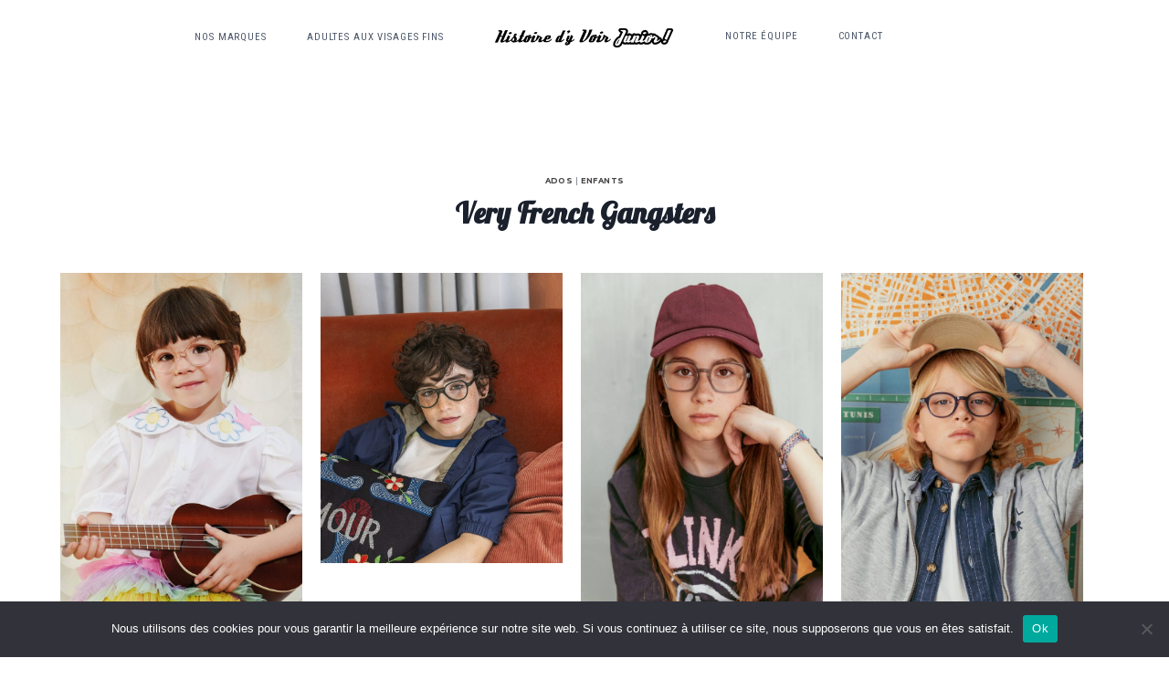

--- FILE ---
content_type: text/html; charset=UTF-8
request_url: https://histoire-dy-voir-junior.com/very-french-gangsters/
body_size: 23112
content:
<!doctype html>
<html lang="fr-FR" prefix="og: https://ogp.me/ns#" class="no-js" itemtype="https://schema.org/Blog" itemscope>
<head>
	<meta charset="UTF-8">
	<meta name="viewport" content="width=device-width, initial-scale=1, minimum-scale=1">
	
<!-- Optimisation des moteurs de recherche par Rank Math - https://rankmath.com/ -->
<title>Lunettes Very French Gangsters | Histoire D&#039;y Voir Junior</title>
<meta name="description" content="Lunettes Very French Gangsters à Bordeaux : 100% made in France Oyonnax. Anti-gnangnan, style rebelle, fabrication artisanale. Entreprise du Patrimoine Vivant."/>
<meta name="robots" content="follow, index, max-snippet:-1, max-video-preview:-1, max-image-preview:large"/>
<link rel="canonical" href="https://histoire-dy-voir-junior.com/very-french-gangsters/" />
<meta property="og:locale" content="fr_FR" />
<meta property="og:type" content="article" />
<meta property="og:title" content="Lunettes Very French Gangsters | Histoire D&#039;y Voir Junior" />
<meta property="og:description" content="Lunettes Very French Gangsters à Bordeaux : 100% made in France Oyonnax. Anti-gnangnan, style rebelle, fabrication artisanale. Entreprise du Patrimoine Vivant." />
<meta property="og:url" content="https://histoire-dy-voir-junior.com/very-french-gangsters/" />
<meta property="og:site_name" content="Histoire d&#039;y Voir Junior Opticien pour enfants 0-16 ans Bordeaux" />
<meta property="article:section" content="Ados" />
<meta property="og:updated_time" content="2025-10-15T09:13:55+02:00" />
<meta property="og:image" content="https://histoire-dy-voir-junior.com/wp-content/uploads/2020/12/18-Very-French-Gangsters.jpg" />
<meta property="og:image:secure_url" content="https://histoire-dy-voir-junior.com/wp-content/uploads/2020/12/18-Very-French-Gangsters.jpg" />
<meta property="og:image:width" content="602" />
<meta property="og:image:height" content="602" />
<meta property="og:image:alt" content="very french gangsters" />
<meta property="og:image:type" content="image/jpeg" />
<meta property="article:published_time" content="2020-12-11T11:12:29+01:00" />
<meta property="article:modified_time" content="2025-10-15T09:13:55+02:00" />
<meta name="twitter:card" content="summary_large_image" />
<meta name="twitter:title" content="Lunettes Very French Gangsters | Histoire D&#039;y Voir Junior" />
<meta name="twitter:description" content="Lunettes Very French Gangsters à Bordeaux : 100% made in France Oyonnax. Anti-gnangnan, style rebelle, fabrication artisanale. Entreprise du Patrimoine Vivant." />
<meta name="twitter:image" content="https://histoire-dy-voir-junior.com/wp-content/uploads/2020/12/18-Very-French-Gangsters.jpg" />
<meta name="twitter:label1" content="Écrit par" />
<meta name="twitter:data1" content="Justine" />
<meta name="twitter:label2" content="Temps de lecture" />
<meta name="twitter:data2" content="5 minutes" />
<script type="application/ld+json" class="rank-math-schema">{"@context":"https://schema.org","@graph":[{"@type":["LocalBusiness","Organization"],"@id":"https://histoire-dy-voir-junior.com/#organization","name":"Histoire d'y Voir Junior Opticien pour enfants Bordeaux","url":"https://histoire-dy-voir-junior.com","logo":{"@type":"ImageObject","@id":"https://histoire-dy-voir-junior.com/#logo","url":"https://histoire-dy-voir-junior.com/wp-content/uploads/2020/12/cropped-logo_HDV_junior_Plan-de-travail-1-copie.png","contentUrl":"https://histoire-dy-voir-junior.com/wp-content/uploads/2020/12/cropped-logo_HDV_junior_Plan-de-travail-1-copie.png","caption":"Histoire d'y Voir Junior Opticien pour enfants 0-16 ans Bordeaux","inLanguage":"fr-FR","width":"3660","height":"666"},"openingHours":["Tuesday,Wednesday,Thursday,Friday,Saturday 09:45-19:00"],"image":{"@id":"https://histoire-dy-voir-junior.com/#logo"}},{"@type":"WebSite","@id":"https://histoire-dy-voir-junior.com/#website","url":"https://histoire-dy-voir-junior.com","name":"Histoire d'y Voir Junior Opticien pour enfants 0-16 ans Bordeaux","publisher":{"@id":"https://histoire-dy-voir-junior.com/#organization"},"inLanguage":"fr-FR"},{"@type":"ImageObject","@id":"https://histoire-dy-voir-junior.com/wp-content/uploads/2020/12/18-Very-French-Gangsters.jpg","url":"https://histoire-dy-voir-junior.com/wp-content/uploads/2020/12/18-Very-French-Gangsters.jpg","width":"602","height":"602","inLanguage":"fr-FR"},{"@type":"WebPage","@id":"https://histoire-dy-voir-junior.com/very-french-gangsters/#webpage","url":"https://histoire-dy-voir-junior.com/very-french-gangsters/","name":"Lunettes Very French Gangsters | Histoire D&#039;y Voir Junior","datePublished":"2020-12-11T11:12:29+01:00","dateModified":"2025-10-15T09:13:55+02:00","isPartOf":{"@id":"https://histoire-dy-voir-junior.com/#website"},"primaryImageOfPage":{"@id":"https://histoire-dy-voir-junior.com/wp-content/uploads/2020/12/18-Very-French-Gangsters.jpg"},"inLanguage":"fr-FR"},{"@type":"Person","@id":"https://histoire-dy-voir-junior.com/author/justine/","name":"Justine","url":"https://histoire-dy-voir-junior.com/author/justine/","image":{"@type":"ImageObject","@id":"https://secure.gravatar.com/avatar/b93654f6c9b501ef70524554a6c5ca2b62dd8eac06a25a0b39e3148c1a095311?s=96&amp;d=mm&amp;r=g","url":"https://secure.gravatar.com/avatar/b93654f6c9b501ef70524554a6c5ca2b62dd8eac06a25a0b39e3148c1a095311?s=96&amp;d=mm&amp;r=g","caption":"Justine","inLanguage":"fr-FR"},"worksFor":{"@id":"https://histoire-dy-voir-junior.com/#organization"}},{"@type":"BlogPosting","headline":"Lunettes Very French Gangsters | Histoire D&#039;y Voir Junior","keywords":"very french gangsters","datePublished":"2020-12-11T11:12:29+01:00","dateModified":"2025-10-15T09:13:55+02:00","articleSection":"Ados, Enfants","author":{"@id":"https://histoire-dy-voir-junior.com/author/justine/","name":"Justine"},"publisher":{"@id":"https://histoire-dy-voir-junior.com/#organization"},"description":"Lunettes Very French Gangsters \u00e0 Bordeaux : 100% made in France Oyonnax. Anti-gnangnan, style rebelle, fabrication artisanale. Entreprise du Patrimoine Vivant.","name":"Lunettes Very French Gangsters | Histoire D&#039;y Voir Junior","@id":"https://histoire-dy-voir-junior.com/very-french-gangsters/#richSnippet","isPartOf":{"@id":"https://histoire-dy-voir-junior.com/very-french-gangsters/#webpage"},"image":{"@id":"https://histoire-dy-voir-junior.com/wp-content/uploads/2020/12/18-Very-French-Gangsters.jpg"},"inLanguage":"fr-FR","mainEntityOfPage":{"@id":"https://histoire-dy-voir-junior.com/very-french-gangsters/#webpage"}}]}</script>
<!-- /Extension Rank Math WordPress SEO -->

<link rel='dns-prefetch' href='//www.googletagmanager.com' />
<link rel="alternate" type="application/rss+xml" title="Histoire d&#039;y Voir Junior Opticien pour enfants à Bordeaux &raquo; Flux" href="https://histoire-dy-voir-junior.com/feed/" />
<link rel="alternate" type="application/rss+xml" title="Histoire d&#039;y Voir Junior Opticien pour enfants à Bordeaux &raquo; Flux des commentaires" href="https://histoire-dy-voir-junior.com/comments/feed/" />
			<script>document.documentElement.classList.remove( 'no-js' );</script>
			<link rel="alternate" type="application/rss+xml" title="Histoire d&#039;y Voir Junior Opticien pour enfants à Bordeaux &raquo; Very French Gangsters Flux des commentaires" href="https://histoire-dy-voir-junior.com/very-french-gangsters/feed/" />
<link rel="alternate" title="oEmbed (JSON)" type="application/json+oembed" href="https://histoire-dy-voir-junior.com/wp-json/oembed/1.0/embed?url=https%3A%2F%2Fhistoire-dy-voir-junior.com%2Fvery-french-gangsters%2F" />
<link rel="alternate" title="oEmbed (XML)" type="text/xml+oembed" href="https://histoire-dy-voir-junior.com/wp-json/oembed/1.0/embed?url=https%3A%2F%2Fhistoire-dy-voir-junior.com%2Fvery-french-gangsters%2F&#038;format=xml" />
<style id='wp-img-auto-sizes-contain-inline-css'>
img:is([sizes=auto i],[sizes^="auto," i]){contain-intrinsic-size:3000px 1500px}
/*# sourceURL=wp-img-auto-sizes-contain-inline-css */
</style>
<link rel='stylesheet' id='hfe-widgets-style-css' href='https://histoire-dy-voir-junior.com/wp-content/plugins/header-footer-elementor/inc/widgets-css/frontend.css?ver=2.8.2' media='all' />
<style id='wp-emoji-styles-inline-css'>

	img.wp-smiley, img.emoji {
		display: inline !important;
		border: none !important;
		box-shadow: none !important;
		height: 1em !important;
		width: 1em !important;
		margin: 0 0.07em !important;
		vertical-align: -0.1em !important;
		background: none !important;
		padding: 0 !important;
	}
/*# sourceURL=wp-emoji-styles-inline-css */
</style>
<link rel='stylesheet' id='wp-block-library-css' href='https://histoire-dy-voir-junior.com/wp-includes/css/dist/block-library/style.min.css?ver=6.9' media='all' />
<style id='classic-theme-styles-inline-css'>
/*! This file is auto-generated */
.wp-block-button__link{color:#fff;background-color:#32373c;border-radius:9999px;box-shadow:none;text-decoration:none;padding:calc(.667em + 2px) calc(1.333em + 2px);font-size:1.125em}.wp-block-file__button{background:#32373c;color:#fff;text-decoration:none}
/*# sourceURL=/wp-includes/css/classic-themes.min.css */
</style>
<style id='global-styles-inline-css'>
:root{--wp--preset--aspect-ratio--square: 1;--wp--preset--aspect-ratio--4-3: 4/3;--wp--preset--aspect-ratio--3-4: 3/4;--wp--preset--aspect-ratio--3-2: 3/2;--wp--preset--aspect-ratio--2-3: 2/3;--wp--preset--aspect-ratio--16-9: 16/9;--wp--preset--aspect-ratio--9-16: 9/16;--wp--preset--color--black: #000000;--wp--preset--color--cyan-bluish-gray: #abb8c3;--wp--preset--color--white: #ffffff;--wp--preset--color--pale-pink: #f78da7;--wp--preset--color--vivid-red: #cf2e2e;--wp--preset--color--luminous-vivid-orange: #ff6900;--wp--preset--color--luminous-vivid-amber: #fcb900;--wp--preset--color--light-green-cyan: #7bdcb5;--wp--preset--color--vivid-green-cyan: #00d084;--wp--preset--color--pale-cyan-blue: #8ed1fc;--wp--preset--color--vivid-cyan-blue: #0693e3;--wp--preset--color--vivid-purple: #9b51e0;--wp--preset--color--theme-palette-1: var(--global-palette1);--wp--preset--color--theme-palette-2: var(--global-palette2);--wp--preset--color--theme-palette-3: var(--global-palette3);--wp--preset--color--theme-palette-4: var(--global-palette4);--wp--preset--color--theme-palette-5: var(--global-palette5);--wp--preset--color--theme-palette-6: var(--global-palette6);--wp--preset--color--theme-palette-7: var(--global-palette7);--wp--preset--color--theme-palette-8: var(--global-palette8);--wp--preset--color--theme-palette-9: var(--global-palette9);--wp--preset--gradient--vivid-cyan-blue-to-vivid-purple: linear-gradient(135deg,rgb(6,147,227) 0%,rgb(155,81,224) 100%);--wp--preset--gradient--light-green-cyan-to-vivid-green-cyan: linear-gradient(135deg,rgb(122,220,180) 0%,rgb(0,208,130) 100%);--wp--preset--gradient--luminous-vivid-amber-to-luminous-vivid-orange: linear-gradient(135deg,rgb(252,185,0) 0%,rgb(255,105,0) 100%);--wp--preset--gradient--luminous-vivid-orange-to-vivid-red: linear-gradient(135deg,rgb(255,105,0) 0%,rgb(207,46,46) 100%);--wp--preset--gradient--very-light-gray-to-cyan-bluish-gray: linear-gradient(135deg,rgb(238,238,238) 0%,rgb(169,184,195) 100%);--wp--preset--gradient--cool-to-warm-spectrum: linear-gradient(135deg,rgb(74,234,220) 0%,rgb(151,120,209) 20%,rgb(207,42,186) 40%,rgb(238,44,130) 60%,rgb(251,105,98) 80%,rgb(254,248,76) 100%);--wp--preset--gradient--blush-light-purple: linear-gradient(135deg,rgb(255,206,236) 0%,rgb(152,150,240) 100%);--wp--preset--gradient--blush-bordeaux: linear-gradient(135deg,rgb(254,205,165) 0%,rgb(254,45,45) 50%,rgb(107,0,62) 100%);--wp--preset--gradient--luminous-dusk: linear-gradient(135deg,rgb(255,203,112) 0%,rgb(199,81,192) 50%,rgb(65,88,208) 100%);--wp--preset--gradient--pale-ocean: linear-gradient(135deg,rgb(255,245,203) 0%,rgb(182,227,212) 50%,rgb(51,167,181) 100%);--wp--preset--gradient--electric-grass: linear-gradient(135deg,rgb(202,248,128) 0%,rgb(113,206,126) 100%);--wp--preset--gradient--midnight: linear-gradient(135deg,rgb(2,3,129) 0%,rgb(40,116,252) 100%);--wp--preset--font-size--small: var(--global-font-size-small);--wp--preset--font-size--medium: var(--global-font-size-medium);--wp--preset--font-size--large: var(--global-font-size-large);--wp--preset--font-size--x-large: 42px;--wp--preset--font-size--larger: var(--global-font-size-larger);--wp--preset--font-size--xxlarge: var(--global-font-size-xxlarge);--wp--preset--spacing--20: 0.44rem;--wp--preset--spacing--30: 0.67rem;--wp--preset--spacing--40: 1rem;--wp--preset--spacing--50: 1.5rem;--wp--preset--spacing--60: 2.25rem;--wp--preset--spacing--70: 3.38rem;--wp--preset--spacing--80: 5.06rem;--wp--preset--shadow--natural: 6px 6px 9px rgba(0, 0, 0, 0.2);--wp--preset--shadow--deep: 12px 12px 50px rgba(0, 0, 0, 0.4);--wp--preset--shadow--sharp: 6px 6px 0px rgba(0, 0, 0, 0.2);--wp--preset--shadow--outlined: 6px 6px 0px -3px rgb(255, 255, 255), 6px 6px rgb(0, 0, 0);--wp--preset--shadow--crisp: 6px 6px 0px rgb(0, 0, 0);}:where(.is-layout-flex){gap: 0.5em;}:where(.is-layout-grid){gap: 0.5em;}body .is-layout-flex{display: flex;}.is-layout-flex{flex-wrap: wrap;align-items: center;}.is-layout-flex > :is(*, div){margin: 0;}body .is-layout-grid{display: grid;}.is-layout-grid > :is(*, div){margin: 0;}:where(.wp-block-columns.is-layout-flex){gap: 2em;}:where(.wp-block-columns.is-layout-grid){gap: 2em;}:where(.wp-block-post-template.is-layout-flex){gap: 1.25em;}:where(.wp-block-post-template.is-layout-grid){gap: 1.25em;}.has-black-color{color: var(--wp--preset--color--black) !important;}.has-cyan-bluish-gray-color{color: var(--wp--preset--color--cyan-bluish-gray) !important;}.has-white-color{color: var(--wp--preset--color--white) !important;}.has-pale-pink-color{color: var(--wp--preset--color--pale-pink) !important;}.has-vivid-red-color{color: var(--wp--preset--color--vivid-red) !important;}.has-luminous-vivid-orange-color{color: var(--wp--preset--color--luminous-vivid-orange) !important;}.has-luminous-vivid-amber-color{color: var(--wp--preset--color--luminous-vivid-amber) !important;}.has-light-green-cyan-color{color: var(--wp--preset--color--light-green-cyan) !important;}.has-vivid-green-cyan-color{color: var(--wp--preset--color--vivid-green-cyan) !important;}.has-pale-cyan-blue-color{color: var(--wp--preset--color--pale-cyan-blue) !important;}.has-vivid-cyan-blue-color{color: var(--wp--preset--color--vivid-cyan-blue) !important;}.has-vivid-purple-color{color: var(--wp--preset--color--vivid-purple) !important;}.has-black-background-color{background-color: var(--wp--preset--color--black) !important;}.has-cyan-bluish-gray-background-color{background-color: var(--wp--preset--color--cyan-bluish-gray) !important;}.has-white-background-color{background-color: var(--wp--preset--color--white) !important;}.has-pale-pink-background-color{background-color: var(--wp--preset--color--pale-pink) !important;}.has-vivid-red-background-color{background-color: var(--wp--preset--color--vivid-red) !important;}.has-luminous-vivid-orange-background-color{background-color: var(--wp--preset--color--luminous-vivid-orange) !important;}.has-luminous-vivid-amber-background-color{background-color: var(--wp--preset--color--luminous-vivid-amber) !important;}.has-light-green-cyan-background-color{background-color: var(--wp--preset--color--light-green-cyan) !important;}.has-vivid-green-cyan-background-color{background-color: var(--wp--preset--color--vivid-green-cyan) !important;}.has-pale-cyan-blue-background-color{background-color: var(--wp--preset--color--pale-cyan-blue) !important;}.has-vivid-cyan-blue-background-color{background-color: var(--wp--preset--color--vivid-cyan-blue) !important;}.has-vivid-purple-background-color{background-color: var(--wp--preset--color--vivid-purple) !important;}.has-black-border-color{border-color: var(--wp--preset--color--black) !important;}.has-cyan-bluish-gray-border-color{border-color: var(--wp--preset--color--cyan-bluish-gray) !important;}.has-white-border-color{border-color: var(--wp--preset--color--white) !important;}.has-pale-pink-border-color{border-color: var(--wp--preset--color--pale-pink) !important;}.has-vivid-red-border-color{border-color: var(--wp--preset--color--vivid-red) !important;}.has-luminous-vivid-orange-border-color{border-color: var(--wp--preset--color--luminous-vivid-orange) !important;}.has-luminous-vivid-amber-border-color{border-color: var(--wp--preset--color--luminous-vivid-amber) !important;}.has-light-green-cyan-border-color{border-color: var(--wp--preset--color--light-green-cyan) !important;}.has-vivid-green-cyan-border-color{border-color: var(--wp--preset--color--vivid-green-cyan) !important;}.has-pale-cyan-blue-border-color{border-color: var(--wp--preset--color--pale-cyan-blue) !important;}.has-vivid-cyan-blue-border-color{border-color: var(--wp--preset--color--vivid-cyan-blue) !important;}.has-vivid-purple-border-color{border-color: var(--wp--preset--color--vivid-purple) !important;}.has-vivid-cyan-blue-to-vivid-purple-gradient-background{background: var(--wp--preset--gradient--vivid-cyan-blue-to-vivid-purple) !important;}.has-light-green-cyan-to-vivid-green-cyan-gradient-background{background: var(--wp--preset--gradient--light-green-cyan-to-vivid-green-cyan) !important;}.has-luminous-vivid-amber-to-luminous-vivid-orange-gradient-background{background: var(--wp--preset--gradient--luminous-vivid-amber-to-luminous-vivid-orange) !important;}.has-luminous-vivid-orange-to-vivid-red-gradient-background{background: var(--wp--preset--gradient--luminous-vivid-orange-to-vivid-red) !important;}.has-very-light-gray-to-cyan-bluish-gray-gradient-background{background: var(--wp--preset--gradient--very-light-gray-to-cyan-bluish-gray) !important;}.has-cool-to-warm-spectrum-gradient-background{background: var(--wp--preset--gradient--cool-to-warm-spectrum) !important;}.has-blush-light-purple-gradient-background{background: var(--wp--preset--gradient--blush-light-purple) !important;}.has-blush-bordeaux-gradient-background{background: var(--wp--preset--gradient--blush-bordeaux) !important;}.has-luminous-dusk-gradient-background{background: var(--wp--preset--gradient--luminous-dusk) !important;}.has-pale-ocean-gradient-background{background: var(--wp--preset--gradient--pale-ocean) !important;}.has-electric-grass-gradient-background{background: var(--wp--preset--gradient--electric-grass) !important;}.has-midnight-gradient-background{background: var(--wp--preset--gradient--midnight) !important;}.has-small-font-size{font-size: var(--wp--preset--font-size--small) !important;}.has-medium-font-size{font-size: var(--wp--preset--font-size--medium) !important;}.has-large-font-size{font-size: var(--wp--preset--font-size--large) !important;}.has-x-large-font-size{font-size: var(--wp--preset--font-size--x-large) !important;}
:where(.wp-block-post-template.is-layout-flex){gap: 1.25em;}:where(.wp-block-post-template.is-layout-grid){gap: 1.25em;}
:where(.wp-block-term-template.is-layout-flex){gap: 1.25em;}:where(.wp-block-term-template.is-layout-grid){gap: 1.25em;}
:where(.wp-block-columns.is-layout-flex){gap: 2em;}:where(.wp-block-columns.is-layout-grid){gap: 2em;}
:root :where(.wp-block-pullquote){font-size: 1.5em;line-height: 1.6;}
/*# sourceURL=global-styles-inline-css */
</style>
<link rel='stylesheet' id='cookie-notice-front-css' href='https://histoire-dy-voir-junior.com/wp-content/plugins/cookie-notice/css/front.min.css?ver=2.5.11' media='all' />
<link rel='stylesheet' id='hfe-style-css' href='https://histoire-dy-voir-junior.com/wp-content/plugins/header-footer-elementor/assets/css/header-footer-elementor.css?ver=2.8.2' media='all' />
<link rel='stylesheet' id='elementor-icons-css' href='https://histoire-dy-voir-junior.com/wp-content/plugins/elementor/assets/lib/eicons/css/elementor-icons.min.css?ver=5.46.0' media='all' />
<link rel='stylesheet' id='elementor-frontend-css' href='https://histoire-dy-voir-junior.com/wp-content/plugins/elementor/assets/css/frontend.min.css?ver=3.34.4' media='all' />
<link rel='stylesheet' id='elementor-post-6-css' href='https://histoire-dy-voir-junior.com/wp-content/uploads/elementor/css/post-6.css?ver=1769824595' media='all' />
<link rel='stylesheet' id='widget-image-css' href='https://histoire-dy-voir-junior.com/wp-content/plugins/elementor/assets/css/widget-image.min.css?ver=3.34.4' media='all' />
<link rel='stylesheet' id='elementor-post-1528-css' href='https://histoire-dy-voir-junior.com/wp-content/uploads/elementor/css/post-1528.css?ver=1769854555' media='all' />
<link rel='stylesheet' id='kadence-global-css' href='https://histoire-dy-voir-junior.com/wp-content/themes/kadence/assets/css/global.min.css?ver=1.3.6' media='all' />
<style id='kadence-global-inline-css'>
/* Kadence Base CSS */
:root{--global-palette1:#010b18;--global-palette2:#11253a;--global-palette3:#1A202C;--global-palette4:#2D3748;--global-palette5:#4A5568;--global-palette6:#718096;--global-palette7:#EDF2F7;--global-palette8:#F7FAFC;--global-palette9:#ffffff;--global-palette9rgb:255, 255, 255;--global-palette-highlight:#464646;--global-palette-highlight-alt:#050e18;--global-palette-highlight-alt2:var(--global-palette9);--global-palette-btn-bg:var(--global-palette1);--global-palette-btn-bg-hover:var(--global-palette2);--global-palette-btn:var(--global-palette9);--global-palette-btn-hover:var(--global-palette9);--global-body-font-family:Montserrat, var(--global-fallback-font);--global-heading-font-family:Lobster, var(--global-fallback-font);--global-primary-nav-font-family:'Roboto Condensed', var(--global-fallback-font);--global-fallback-font:sans-serif;--global-display-fallback-font:sans-serif;--global-content-width:1290px;--global-content-wide-width:calc(1290px + 230px);--global-content-narrow-width:842px;--global-content-edge-padding:1.5rem;--global-content-boxed-padding:2rem;--global-calc-content-width:calc(1290px - var(--global-content-edge-padding) - var(--global-content-edge-padding) );--wp--style--global--content-size:var(--global-calc-content-width);}.wp-site-blocks{--global-vw:calc( 100vw - ( 0.5 * var(--scrollbar-offset)));}:root body.kadence-elementor-colors{--e-global-color-kadence1:var(--global-palette1);--e-global-color-kadence2:var(--global-palette2);--e-global-color-kadence3:var(--global-palette3);--e-global-color-kadence4:var(--global-palette4);--e-global-color-kadence5:var(--global-palette5);--e-global-color-kadence6:var(--global-palette6);--e-global-color-kadence7:var(--global-palette7);--e-global-color-kadence8:var(--global-palette8);--e-global-color-kadence9:var(--global-palette9);}body{background:#ffffff;}body, input, select, optgroup, textarea{font-style:normal;font-weight:normal;font-size:12px;line-height:1.6;font-family:var(--global-body-font-family);color:var(--global-palette4);}.content-bg, body.content-style-unboxed .site{background:#ffffff;}h1,h2,h3,h4,h5,h6{font-family:var(--global-heading-font-family);}h1{font-weight:700;font-size:32px;line-height:1.5;color:var(--global-palette3);}h2{font-weight:700;font-size:28px;line-height:1.5;color:var(--global-palette3);}h3{font-weight:700;font-size:24px;line-height:1.5;color:var(--global-palette3);}h4{font-weight:700;font-size:22px;line-height:1.5;color:var(--global-palette4);}h5{font-weight:700;font-size:20px;line-height:1.5;color:var(--global-palette4);}h6{font-weight:700;font-size:18px;line-height:1.5;color:var(--global-palette5);}.entry-hero .kadence-breadcrumbs{max-width:1290px;}.site-container, .site-header-row-layout-contained, .site-footer-row-layout-contained, .entry-hero-layout-contained, .comments-area, .alignfull > .wp-block-cover__inner-container, .alignwide > .wp-block-cover__inner-container{max-width:var(--global-content-width);}.content-width-narrow .content-container.site-container, .content-width-narrow .hero-container.site-container{max-width:var(--global-content-narrow-width);}@media all and (min-width: 1520px){.wp-site-blocks .content-container  .alignwide{margin-left:-115px;margin-right:-115px;width:unset;max-width:unset;}}@media all and (min-width: 1102px){.content-width-narrow .wp-site-blocks .content-container .alignwide{margin-left:-130px;margin-right:-130px;width:unset;max-width:unset;}}.content-style-boxed .wp-site-blocks .entry-content .alignwide{margin-left:calc( -1 * var( --global-content-boxed-padding ) );margin-right:calc( -1 * var( --global-content-boxed-padding ) );}.content-area{margin-top:5rem;margin-bottom:5rem;}@media all and (max-width: 1024px){.content-area{margin-top:3rem;margin-bottom:3rem;}}@media all and (max-width: 767px){.content-area{margin-top:2rem;margin-bottom:2rem;}}@media all and (max-width: 1024px){:root{--global-content-boxed-padding:2rem;}}@media all and (max-width: 767px){:root{--global-content-boxed-padding:1.5rem;}}.entry-content-wrap{padding:2rem;}@media all and (max-width: 1024px){.entry-content-wrap{padding:2rem;}}@media all and (max-width: 767px){.entry-content-wrap{padding:1.5rem;}}.entry.single-entry{box-shadow:0px 15px 15px -10px rgba(0,0,0,0.05);}.entry.loop-entry{box-shadow:0px 15px 15px -10px rgba(0,0,0,0.05);}.loop-entry .entry-content-wrap{padding:2rem;}@media all and (max-width: 1024px){.loop-entry .entry-content-wrap{padding:2rem;}}@media all and (max-width: 767px){.loop-entry .entry-content-wrap{padding:1.5rem;}}button, .button, .wp-block-button__link, input[type="button"], input[type="reset"], input[type="submit"], .fl-button, .elementor-button-wrapper .elementor-button, .wc-block-components-checkout-place-order-button, .wc-block-cart__submit{box-shadow:0px 0px 0px -7px rgba(0,0,0,0);}button:hover, button:focus, button:active, .button:hover, .button:focus, .button:active, .wp-block-button__link:hover, .wp-block-button__link:focus, .wp-block-button__link:active, input[type="button"]:hover, input[type="button"]:focus, input[type="button"]:active, input[type="reset"]:hover, input[type="reset"]:focus, input[type="reset"]:active, input[type="submit"]:hover, input[type="submit"]:focus, input[type="submit"]:active, .elementor-button-wrapper .elementor-button:hover, .elementor-button-wrapper .elementor-button:focus, .elementor-button-wrapper .elementor-button:active, .wc-block-cart__submit:hover{box-shadow:0px 15px 25px -7px rgba(0,0,0,0.1);}.kb-button.kb-btn-global-outline.kb-btn-global-inherit{padding-top:calc(px - 2px);padding-right:calc(px - 2px);padding-bottom:calc(px - 2px);padding-left:calc(px - 2px);}@media all and (min-width: 1025px){.transparent-header .entry-hero .entry-hero-container-inner{padding-top:80px;}}@media all and (max-width: 1024px){.mobile-transparent-header .entry-hero .entry-hero-container-inner{padding-top:80px;}}@media all and (max-width: 767px){.mobile-transparent-header .entry-hero .entry-hero-container-inner{padding-top:80px;}}#kt-scroll-up-reader, #kt-scroll-up{border:1px solid currentColor;border-radius:0px 0px 0px 0px;border-color:var(--global-palette1);bottom:30px;font-size:1.2em;padding:0.4em 0.4em 0.4em 0.4em;}#kt-scroll-up-reader.scroll-up-side-right, #kt-scroll-up.scroll-up-side-right{right:30px;}#kt-scroll-up-reader.scroll-up-side-left, #kt-scroll-up.scroll-up-side-left{left:30px;}.entry-hero.post-hero-section .entry-header{min-height:200px;}
/* Kadence Header CSS */
@media all and (max-width: 1024px){.mobile-transparent-header #masthead{position:absolute;left:0px;right:0px;z-index:100;}.kadence-scrollbar-fixer.mobile-transparent-header #masthead{right:var(--scrollbar-offset,0);}.mobile-transparent-header #masthead, .mobile-transparent-header .site-top-header-wrap .site-header-row-container-inner, .mobile-transparent-header .site-main-header-wrap .site-header-row-container-inner, .mobile-transparent-header .site-bottom-header-wrap .site-header-row-container-inner{background:transparent;}.site-header-row-tablet-layout-fullwidth, .site-header-row-tablet-layout-standard{padding:0px;}}@media all and (min-width: 1025px){.transparent-header #masthead{position:absolute;left:0px;right:0px;z-index:100;}.transparent-header.kadence-scrollbar-fixer #masthead{right:var(--scrollbar-offset,0);}.transparent-header #masthead, .transparent-header .site-top-header-wrap .site-header-row-container-inner, .transparent-header .site-main-header-wrap .site-header-row-container-inner, .transparent-header .site-bottom-header-wrap .site-header-row-container-inner{background:transparent;}}.site-branding a.brand img{max-width:220px;}.site-branding a.brand img.svg-logo-image{width:220px;}.site-branding{padding:0px 22px 0px 22px;}#masthead, #masthead .kadence-sticky-header.item-is-fixed:not(.item-at-start):not(.site-header-row-container):not(.site-main-header-wrap), #masthead .kadence-sticky-header.item-is-fixed:not(.item-at-start) > .site-header-row-container-inner{background:#ffffff;}.site-main-header-inner-wrap{min-height:80px;}.header-navigation[class*="header-navigation-style-underline"] .header-menu-container.primary-menu-container>ul>li>a:after{width:calc( 100% - 4em);}.main-navigation .primary-menu-container > ul > li.menu-item > a{padding-left:calc(4em / 2);padding-right:calc(4em / 2);padding-top:0.6em;padding-bottom:0.6em;color:var(--global-palette5);}.main-navigation .primary-menu-container > ul > li.menu-item .dropdown-nav-special-toggle{right:calc(4em / 2);}.main-navigation .primary-menu-container > ul li.menu-item > a{font-style:normal;font-weight:normal;font-size:11px;line-height:1;letter-spacing:0.08em;font-family:var(--global-primary-nav-font-family);text-transform:uppercase;}.main-navigation .primary-menu-container > ul > li.menu-item > a:hover{color:var(--global-palette-highlight);}.main-navigation .primary-menu-container > ul > li.menu-item.current-menu-item > a{color:var(--global-palette3);}.header-navigation[class*="header-navigation-style-underline"] .header-menu-container.secondary-menu-container>ul>li>a:after{width:calc( 100% - 4em);}.secondary-navigation .secondary-menu-container > ul > li.menu-item > a{padding-left:calc(4em / 2);padding-right:calc(4em / 2);padding-top:0.6em;padding-bottom:0.6em;color:var(--global-palette5);}.secondary-navigation .primary-menu-container > ul > li.menu-item .dropdown-nav-special-toggle{right:calc(4em / 2);}.secondary-navigation .secondary-menu-container > ul li.menu-item > a{font-style:normal;font-weight:normal;font-size:11px;line-height:1.31;letter-spacing:0.08em;font-family:'Roboto Condensed', var(--global-fallback-font);text-transform:uppercase;}.secondary-navigation .secondary-menu-container > ul > li.menu-item > a:hover{color:var(--global-palette-highlight);}.secondary-navigation .secondary-menu-container > ul > li.menu-item.current-menu-item > a{color:var(--global-palette3);}.header-navigation .header-menu-container ul ul.sub-menu, .header-navigation .header-menu-container ul ul.submenu{background:var(--global-palette3);box-shadow:0px 2px 13px 0px rgba(0,0,0,0.1);}.header-navigation .header-menu-container ul ul li.menu-item, .header-menu-container ul.menu > li.kadence-menu-mega-enabled > ul > li.menu-item > a{border-bottom:1px solid rgba(255,255,255,0.1);}.header-navigation .header-menu-container ul ul li.menu-item > a{width:200px;padding-top:1em;padding-bottom:1em;color:var(--global-palette8);font-size:12px;}.header-navigation .header-menu-container ul ul li.menu-item > a:hover{color:var(--global-palette9);background:var(--global-palette4);}.header-navigation .header-menu-container ul ul li.menu-item.current-menu-item > a{color:var(--global-palette9);background:var(--global-palette4);}.mobile-toggle-open-container .menu-toggle-open, .mobile-toggle-open-container .menu-toggle-open:focus{color:var(--global-palette5);padding:0.4em 0.6em 0.4em 0.6em;font-size:14px;}.mobile-toggle-open-container .menu-toggle-open.menu-toggle-style-bordered{border:1px solid currentColor;}.mobile-toggle-open-container .menu-toggle-open .menu-toggle-icon{font-size:20px;}.mobile-toggle-open-container .menu-toggle-open:hover, .mobile-toggle-open-container .menu-toggle-open:focus-visible{color:var(--global-palette-highlight);}.mobile-navigation ul li{font-style:normal;font-weight:normal;font-size:11px;line-height:1;letter-spacing:0.1em;font-family:'Roboto Condensed', var(--global-fallback-font);text-transform:uppercase;}.mobile-navigation ul li a{padding-top:1em;padding-bottom:1em;}.mobile-navigation ul li > a, .mobile-navigation ul li.menu-item-has-children > .drawer-nav-drop-wrap{color:var(--global-palette8);}.mobile-navigation ul li.current-menu-item > a, .mobile-navigation ul li.current-menu-item.menu-item-has-children > .drawer-nav-drop-wrap{color:var(--global-palette-highlight);}.mobile-navigation ul li.menu-item-has-children .drawer-nav-drop-wrap, .mobile-navigation ul li:not(.menu-item-has-children) a{border-bottom:16px solid rgba(3,3,3,0);}.mobile-navigation:not(.drawer-navigation-parent-toggle-true) ul li.menu-item-has-children .drawer-nav-drop-wrap button{border-left:16px solid rgba(3,3,3,0);}#mobile-drawer .drawer-header .drawer-toggle{padding:0.6em 0.15em 0.6em 0.15em;font-size:24px;}
/*# sourceURL=kadence-global-inline-css */
</style>
<link rel='stylesheet' id='kadence-header-css' href='https://histoire-dy-voir-junior.com/wp-content/themes/kadence/assets/css/header.min.css?ver=1.3.6' media='all' />
<link rel='stylesheet' id='kadence-content-css' href='https://histoire-dy-voir-junior.com/wp-content/themes/kadence/assets/css/content.min.css?ver=1.3.6' media='all' />
<link rel='stylesheet' id='kadence-footer-css' href='https://histoire-dy-voir-junior.com/wp-content/themes/kadence/assets/css/footer.min.css?ver=1.3.6' media='all' />
<link rel='stylesheet' id='widget-spacer-css' href='https://histoire-dy-voir-junior.com/wp-content/plugins/elementor/assets/css/widget-spacer.min.css?ver=3.34.4' media='all' />
<link rel='stylesheet' id='widget-heading-css' href='https://histoire-dy-voir-junior.com/wp-content/plugins/elementor/assets/css/widget-heading.min.css?ver=3.34.4' media='all' />
<link rel='stylesheet' id='widget-divider-css' href='https://histoire-dy-voir-junior.com/wp-content/plugins/elementor/assets/css/widget-divider.min.css?ver=3.34.4' media='all' />
<link rel='stylesheet' id='widget-social-icons-css' href='https://histoire-dy-voir-junior.com/wp-content/plugins/elementor/assets/css/widget-social-icons.min.css?ver=3.34.4' media='all' />
<link rel='stylesheet' id='e-apple-webkit-css' href='https://histoire-dy-voir-junior.com/wp-content/plugins/elementor/assets/css/conditionals/apple-webkit.min.css?ver=3.34.4' media='all' />
<link rel='stylesheet' id='elementor-post-966-css' href='https://histoire-dy-voir-junior.com/wp-content/uploads/elementor/css/post-966.css?ver=1769824595' media='all' />
<link rel='stylesheet' id='hfe-elementor-icons-css' href='https://histoire-dy-voir-junior.com/wp-content/plugins/elementor/assets/lib/eicons/css/elementor-icons.min.css?ver=5.34.0' media='all' />
<link rel='stylesheet' id='hfe-icons-list-css' href='https://histoire-dy-voir-junior.com/wp-content/plugins/elementor/assets/css/widget-icon-list.min.css?ver=3.24.3' media='all' />
<link rel='stylesheet' id='hfe-social-icons-css' href='https://histoire-dy-voir-junior.com/wp-content/plugins/elementor/assets/css/widget-social-icons.min.css?ver=3.24.0' media='all' />
<link rel='stylesheet' id='hfe-social-share-icons-brands-css' href='https://histoire-dy-voir-junior.com/wp-content/plugins/elementor/assets/lib/font-awesome/css/brands.css?ver=5.15.3' media='all' />
<link rel='stylesheet' id='hfe-social-share-icons-fontawesome-css' href='https://histoire-dy-voir-junior.com/wp-content/plugins/elementor/assets/lib/font-awesome/css/fontawesome.css?ver=5.15.3' media='all' />
<link rel='stylesheet' id='hfe-nav-menu-icons-css' href='https://histoire-dy-voir-junior.com/wp-content/plugins/elementor/assets/lib/font-awesome/css/solid.css?ver=5.15.3' media='all' />
<link rel='stylesheet' id='hfe-widget-blockquote-css' href='https://histoire-dy-voir-junior.com/wp-content/plugins/elementor-pro/assets/css/widget-blockquote.min.css?ver=3.25.0' media='all' />
<link rel='stylesheet' id='hfe-mega-menu-css' href='https://histoire-dy-voir-junior.com/wp-content/plugins/elementor-pro/assets/css/widget-mega-menu.min.css?ver=3.26.2' media='all' />
<link rel='stylesheet' id='hfe-nav-menu-widget-css' href='https://histoire-dy-voir-junior.com/wp-content/plugins/elementor-pro/assets/css/widget-nav-menu.min.css?ver=3.26.0' media='all' />
<link rel='stylesheet' id='kadence-rankmath-css' href='https://histoire-dy-voir-junior.com/wp-content/themes/kadence/assets/css/rankmath.min.css?ver=1.3.6' media='all' />
<link rel='stylesheet' id='elementor-gf-local-roboto-css' href='https://histoire-dy-voir-junior.com/wp-content/uploads/elementor/google-fonts/css/roboto.css?ver=1757659580' media='all' />
<link rel='stylesheet' id='elementor-gf-local-robotoslab-css' href='https://histoire-dy-voir-junior.com/wp-content/uploads/elementor/google-fonts/css/robotoslab.css?ver=1757659583' media='all' />
<link rel='stylesheet' id='elementor-gf-local-montserrat-css' href='https://histoire-dy-voir-junior.com/wp-content/uploads/elementor/google-fonts/css/montserrat.css?ver=1757659589' media='all' />
<link rel='stylesheet' id='elementor-gf-local-lobster-css' href='https://histoire-dy-voir-junior.com/wp-content/uploads/elementor/google-fonts/css/lobster.css?ver=1757659590' media='all' />
<script id="cookie-notice-front-js-before">
var cnArgs = {"ajaxUrl":"https:\/\/histoire-dy-voir-junior.com\/wp-admin\/admin-ajax.php","nonce":"fc99ff3d6e","hideEffect":"fade","position":"bottom","onScroll":false,"onScrollOffset":100,"onClick":false,"cookieName":"cookie_notice_accepted","cookieTime":2592000,"cookieTimeRejected":2592000,"globalCookie":false,"redirection":false,"cache":false,"revokeCookies":false,"revokeCookiesOpt":"automatic"};

//# sourceURL=cookie-notice-front-js-before
</script>
<script src="https://histoire-dy-voir-junior.com/wp-content/plugins/cookie-notice/js/front.min.js?ver=2.5.11" id="cookie-notice-front-js"></script>
<script src="https://histoire-dy-voir-junior.com/wp-includes/js/jquery/jquery.min.js?ver=3.7.1" id="jquery-core-js"></script>
<script src="https://histoire-dy-voir-junior.com/wp-includes/js/jquery/jquery-migrate.min.js?ver=3.4.1" id="jquery-migrate-js"></script>
<script id="jquery-js-after">
!function($){"use strict";$(document).ready(function(){$(this).scrollTop()>100&&$(".hfe-scroll-to-top-wrap").removeClass("hfe-scroll-to-top-hide"),$(window).scroll(function(){$(this).scrollTop()<100?$(".hfe-scroll-to-top-wrap").fadeOut(300):$(".hfe-scroll-to-top-wrap").fadeIn(300)}),$(".hfe-scroll-to-top-wrap").on("click",function(){$("html, body").animate({scrollTop:0},300);return!1})})}(jQuery);
!function($){'use strict';$(document).ready(function(){var bar=$('.hfe-reading-progress-bar');if(!bar.length)return;$(window).on('scroll',function(){var s=$(window).scrollTop(),d=$(document).height()-$(window).height(),p=d? s/d*100:0;bar.css('width',p+'%')});});}(jQuery);
//# sourceURL=jquery-js-after
</script>

<!-- Extrait de code de la balise Google (gtag.js) ajouté par Site Kit -->
<!-- Extrait Google Analytics ajouté par Site Kit -->
<script src="https://www.googletagmanager.com/gtag/js?id=GT-MKPD48CZ" id="google_gtagjs-js" async></script>
<script id="google_gtagjs-js-after">
window.dataLayer = window.dataLayer || [];function gtag(){dataLayer.push(arguments);}
gtag("set","linker",{"domains":["histoire-dy-voir-junior.com"]});
gtag("js", new Date());
gtag("set", "developer_id.dZTNiMT", true);
gtag("config", "GT-MKPD48CZ");
 window._googlesitekit = window._googlesitekit || {}; window._googlesitekit.throttledEvents = []; window._googlesitekit.gtagEvent = (name, data) => { var key = JSON.stringify( { name, data } ); if ( !! window._googlesitekit.throttledEvents[ key ] ) { return; } window._googlesitekit.throttledEvents[ key ] = true; setTimeout( () => { delete window._googlesitekit.throttledEvents[ key ]; }, 5 ); gtag( "event", name, { ...data, event_source: "site-kit" } ); }; 
//# sourceURL=google_gtagjs-js-after
</script>
<link rel="https://api.w.org/" href="https://histoire-dy-voir-junior.com/wp-json/" /><link rel="alternate" title="JSON" type="application/json" href="https://histoire-dy-voir-junior.com/wp-json/wp/v2/posts/1528" /><link rel="EditURI" type="application/rsd+xml" title="RSD" href="https://histoire-dy-voir-junior.com/xmlrpc.php?rsd" />
<meta name="generator" content="WordPress 6.9" />
<link rel='shortlink' href='https://histoire-dy-voir-junior.com/?p=1528' />
<meta name="generator" content="Site Kit by Google 1.171.0" /><link rel="pingback" href="https://histoire-dy-voir-junior.com/xmlrpc.php"><meta name="generator" content="Elementor 3.34.4; features: additional_custom_breakpoints; settings: css_print_method-external, google_font-enabled, font_display-auto">
<style>.recentcomments a{display:inline !important;padding:0 !important;margin:0 !important;}</style>			<style>
				.e-con.e-parent:nth-of-type(n+4):not(.e-lazyloaded):not(.e-no-lazyload),
				.e-con.e-parent:nth-of-type(n+4):not(.e-lazyloaded):not(.e-no-lazyload) * {
					background-image: none !important;
				}
				@media screen and (max-height: 1024px) {
					.e-con.e-parent:nth-of-type(n+3):not(.e-lazyloaded):not(.e-no-lazyload),
					.e-con.e-parent:nth-of-type(n+3):not(.e-lazyloaded):not(.e-no-lazyload) * {
						background-image: none !important;
					}
				}
				@media screen and (max-height: 640px) {
					.e-con.e-parent:nth-of-type(n+2):not(.e-lazyloaded):not(.e-no-lazyload),
					.e-con.e-parent:nth-of-type(n+2):not(.e-lazyloaded):not(.e-no-lazyload) * {
						background-image: none !important;
					}
				}
			</style>
			<link rel='stylesheet' id='kadence-fonts-gfonts-css' href='https://fonts.googleapis.com/css?family=Montserrat:regular,700%7CLobster:regular%7CRoboto%20Condensed:regular&#038;display=swap' media='all' />
<link rel="icon" href="https://histoire-dy-voir-junior.com/wp-content/uploads/2021/02/HDV-FAV3-copie-150x150.png" sizes="32x32" />
<link rel="icon" href="https://histoire-dy-voir-junior.com/wp-content/uploads/2021/02/HDV-FAV3-copie.png" sizes="192x192" />
<link rel="apple-touch-icon" href="https://histoire-dy-voir-junior.com/wp-content/uploads/2021/02/HDV-FAV3-copie.png" />
<meta name="msapplication-TileImage" content="https://histoire-dy-voir-junior.com/wp-content/uploads/2021/02/HDV-FAV3-copie.png" />
</head>

<body class="wp-singular post-template-default single single-post postid-1528 single-format-standard wp-custom-logo wp-embed-responsive wp-theme-kadence cookies-not-set ehf-template-kadence ehf-stylesheet-kadence footer-on-bottom hide-focus-outline link-style-standard content-title-style-normal content-width-normal content-style-boxed content-vertical-padding-show non-transparent-header mobile-non-transparent-header kadence-elementor-colors elementor-default elementor-kit-6 elementor-page elementor-page-1528">
<div id="wrapper" class="site wp-site-blocks">
			<a class="skip-link screen-reader-text scroll-ignore" href="#main">Aller au contenu</a>
		<header id="masthead" class="site-header" role="banner" itemtype="https://schema.org/WPHeader" itemscope>
	<div id="main-header" class="site-header-wrap">
		<div class="site-header-inner-wrap">
			<div class="site-header-upper-wrap">
				<div class="site-header-upper-inner-wrap">
					<div class="site-main-header-wrap site-header-row-container site-header-focus-item site-header-row-layout-standard kadence-sticky-header" data-section="kadence_customizer_header_main" data-shrink="false" data-reveal-scroll-up="false">
	<div class="site-header-row-container-inner">
				<div class="site-container">
			<div class="site-main-header-inner-wrap site-header-row site-header-row-has-sides site-header-row-center-column">
									<div class="site-header-main-section-left site-header-section site-header-section-left">
													<div class="site-header-main-section-left-center site-header-section site-header-section-left-center">
								<div class="site-header-item site-header-focus-item site-header-item-main-navigation header-navigation-layout-stretch-false header-navigation-layout-fill-stretch-false" data-section="kadence_customizer_primary_navigation">
		<nav id="site-navigation" class="main-navigation header-navigation hover-to-open nav--toggle-sub header-navigation-style-standard header-navigation-dropdown-animation-none" role="navigation" aria-label="Principal">
			<div class="primary-menu-container header-menu-container">
	<ul id="primary-menu" class="menu"><li id="menu-item-2277" class="menu-item menu-item-type-post_type menu-item-object-page menu-item-2277"><a href="https://histoire-dy-voir-junior.com/nos-marques/">Nos marques</a></li>
<li id="menu-item-3710" class="menu-item menu-item-type-post_type menu-item-object-page menu-item-3710"><a href="https://histoire-dy-voir-junior.com/adultes-aux-visages-fins/">Adultes aux visages fins</a></li>
</ul>		</div>
	</nav><!-- #site-navigation -->
	</div><!-- data-section="primary_navigation" -->
							</div>
												</div>
													<div class="site-header-main-section-center site-header-section site-header-section-center">
						<div class="site-header-item site-header-focus-item" data-section="title_tagline">
	<div class="site-branding branding-layout-standard site-brand-logo-only"><a class="brand has-logo-image" href="https://histoire-dy-voir-junior.com/" rel="home"><img fetchpriority="high" width="3660" height="666" src="https://histoire-dy-voir-junior.com/wp-content/uploads/2020/12/cropped-logo_HDV_junior_Plan-de-travail-1-copie.png" class="custom-logo" alt="Histoire d&#039;y Voir Junior Opticien pour enfants à Bordeaux" decoding="async" srcset="https://histoire-dy-voir-junior.com/wp-content/uploads/2020/12/cropped-logo_HDV_junior_Plan-de-travail-1-copie.png 3660w, https://histoire-dy-voir-junior.com/wp-content/uploads/2020/12/cropped-logo_HDV_junior_Plan-de-travail-1-copie-300x55.png 300w, https://histoire-dy-voir-junior.com/wp-content/uploads/2020/12/cropped-logo_HDV_junior_Plan-de-travail-1-copie-1024x186.png 1024w, https://histoire-dy-voir-junior.com/wp-content/uploads/2020/12/cropped-logo_HDV_junior_Plan-de-travail-1-copie-768x140.png 768w, https://histoire-dy-voir-junior.com/wp-content/uploads/2020/12/cropped-logo_HDV_junior_Plan-de-travail-1-copie-1536x280.png 1536w, https://histoire-dy-voir-junior.com/wp-content/uploads/2020/12/cropped-logo_HDV_junior_Plan-de-travail-1-copie-2048x373.png 2048w" sizes="(max-width: 3660px) 100vw, 3660px" /></a></div></div><!-- data-section="title_tagline" -->
					</div>
													<div class="site-header-main-section-right site-header-section site-header-section-right">
													<div class="site-header-main-section-right-center site-header-section site-header-section-right-center">
								<div class="site-header-item site-header-focus-item site-header-item-main-navigation header-navigation-layout-stretch-false header-navigation-layout-fill-stretch-false" data-section="kadence_customizer_secondary_navigation">
		<nav id="secondary-navigation" class="secondary-navigation header-navigation hover-to-open nav--toggle-sub header-navigation-style-standard header-navigation-dropdown-animation-none" role="navigation" aria-label="Secondaire">
					<div class="secondary-menu-container header-menu-container">
		<ul id="secondary-menu" class="menu"><li id="menu-item-2281" class="menu-item menu-item-type-post_type menu-item-object-page menu-item-2281"><a href="https://histoire-dy-voir-junior.com/equipe/">Notre équipe</a></li>
<li id="menu-item-2274" class="menu-item menu-item-type-post_type menu-item-object-page menu-item-2274"><a href="https://histoire-dy-voir-junior.com/contact/">CONTACT</a></li>
</ul>			</div>
	</nav><!-- #secondary-navigation -->
	</div><!-- data-section="secondary_navigation" -->
							</div>
												</div>
							</div>
		</div>
	</div>
</div>
				</div>
			</div>
					</div>
	</div>
	
<div id="mobile-header" class="site-mobile-header-wrap">
	<div class="site-header-inner-wrap">
		<div class="site-header-upper-wrap">
			<div class="site-header-upper-inner-wrap">
			<div class="site-main-header-wrap site-header-focus-item site-header-row-layout-standard site-header-row-tablet-layout-default site-header-row-mobile-layout-default ">
	<div class="site-header-row-container-inner">
		<div class="site-container">
			<div class="site-main-header-inner-wrap site-header-row site-header-row-has-sides site-header-row-no-center">
									<div class="site-header-main-section-left site-header-section site-header-section-left">
						<div class="site-header-item site-header-focus-item" data-section="title_tagline">
	<div class="site-branding mobile-site-branding branding-layout-standard branding-tablet-layout-inherit site-brand-logo-only branding-mobile-layout-inherit"><a class="brand has-logo-image" href="https://histoire-dy-voir-junior.com/" rel="home"><img fetchpriority="high" width="3660" height="666" src="https://histoire-dy-voir-junior.com/wp-content/uploads/2020/12/cropped-logo_HDV_junior_Plan-de-travail-1-copie.png" class="custom-logo" alt="Histoire d&#039;y Voir Junior Opticien pour enfants à Bordeaux" decoding="async" srcset="https://histoire-dy-voir-junior.com/wp-content/uploads/2020/12/cropped-logo_HDV_junior_Plan-de-travail-1-copie.png 3660w, https://histoire-dy-voir-junior.com/wp-content/uploads/2020/12/cropped-logo_HDV_junior_Plan-de-travail-1-copie-300x55.png 300w, https://histoire-dy-voir-junior.com/wp-content/uploads/2020/12/cropped-logo_HDV_junior_Plan-de-travail-1-copie-1024x186.png 1024w, https://histoire-dy-voir-junior.com/wp-content/uploads/2020/12/cropped-logo_HDV_junior_Plan-de-travail-1-copie-768x140.png 768w, https://histoire-dy-voir-junior.com/wp-content/uploads/2020/12/cropped-logo_HDV_junior_Plan-de-travail-1-copie-1536x280.png 1536w, https://histoire-dy-voir-junior.com/wp-content/uploads/2020/12/cropped-logo_HDV_junior_Plan-de-travail-1-copie-2048x373.png 2048w" sizes="(max-width: 3660px) 100vw, 3660px" /></a></div></div><!-- data-section="title_tagline" -->
					</div>
																	<div class="site-header-main-section-right site-header-section site-header-section-right">
						<div class="site-header-item site-header-focus-item site-header-item-navgation-popup-toggle" data-section="kadence_customizer_mobile_trigger">
		<div class="mobile-toggle-open-container">
						<button id="mobile-toggle" class="menu-toggle-open drawer-toggle menu-toggle-style-default" aria-label="Ouvrir le menu" data-toggle-target="#mobile-drawer" data-toggle-body-class="showing-popup-drawer-from-right" aria-expanded="false" data-set-focus=".menu-toggle-close"
					>
						<span class="menu-toggle-icon"><span class="kadence-svg-iconset"><svg aria-hidden="true" class="kadence-svg-icon kadence-menu-svg" fill="currentColor" version="1.1" xmlns="http://www.w3.org/2000/svg" width="24" height="24" viewBox="0 0 24 24"><title>Ouvrir/fermer le menu</title><path d="M3 13h18c0.552 0 1-0.448 1-1s-0.448-1-1-1h-18c-0.552 0-1 0.448-1 1s0.448 1 1 1zM3 7h18c0.552 0 1-0.448 1-1s-0.448-1-1-1h-18c-0.552 0-1 0.448-1 1s0.448 1 1 1zM3 19h18c0.552 0 1-0.448 1-1s-0.448-1-1-1h-18c-0.552 0-1 0.448-1 1s0.448 1 1 1z"></path>
				</svg></span></span>
		</button>
	</div>
	</div><!-- data-section="mobile_trigger" -->
					</div>
							</div>
		</div>
	</div>
</div>
			</div>
		</div>
			</div>
</div>
</header><!-- #masthead -->

	<main id="inner-wrap" class="wrap kt-clear" role="main">
		<div id="primary" class="content-area">
	<div class="content-container site-container">
		<div id="main" class="site-main">
						<div class="content-wrap">
				<article id="post-1528" class="entry content-bg single-entry post-1528 post type-post status-publish format-standard has-post-thumbnail hentry category-ados category-enfants">
	<div class="entry-content-wrap">
		<header class="entry-header post-title title-align-center title-tablet-align-inherit title-mobile-align-inherit">
			<div class="entry-taxonomies">
			<span class="category-links term-links category-style-normal">
				<a href="https://histoire-dy-voir-junior.com/category/ados/" rel="tag">Ados</a> | <a href="https://histoire-dy-voir-junior.com/category/enfants/" rel="tag">Enfants</a>			</span>
		</div><!-- .entry-taxonomies -->
		<h1 class="entry-title">Very French Gangsters</h1></header><!-- .entry-header -->

<div class="entry-content single-content">
			<div data-elementor-type="wp-post" data-elementor-id="1528" class="elementor elementor-1528" data-elementor-post-type="post">
						<section class="elementor-section elementor-top-section elementor-element elementor-element-51c3057 elementor-section-boxed elementor-section-height-default elementor-section-height-default" data-id="51c3057" data-element_type="section">
						<div class="elementor-container elementor-column-gap-default">
					<div class="elementor-column elementor-col-25 elementor-top-column elementor-element elementor-element-573c243" data-id="573c243" data-element_type="column">
			<div class="elementor-widget-wrap elementor-element-populated">
						<div class="elementor-element elementor-element-eadcc17 elementor-widget elementor-widget-image" data-id="eadcc17" data-element_type="widget" data-widget_type="image.default">
				<div class="elementor-widget-container">
															<img decoding="async" width="751" height="1024" src="https://histoire-dy-voir-junior.com/wp-content/uploads/2020/12/o-very-bubble-092-portee-fille-751x1024.jpg" class="attachment-large size-large wp-image-3464" alt="" srcset="https://histoire-dy-voir-junior.com/wp-content/uploads/2020/12/o-very-bubble-092-portee-fille-751x1024.jpg 751w, https://histoire-dy-voir-junior.com/wp-content/uploads/2020/12/o-very-bubble-092-portee-fille-220x300.jpg 220w, https://histoire-dy-voir-junior.com/wp-content/uploads/2020/12/o-very-bubble-092-portee-fille-768x1047.jpg 768w, https://histoire-dy-voir-junior.com/wp-content/uploads/2020/12/o-very-bubble-092-portee-fille.jpg 1024w" sizes="(max-width: 751px) 100vw, 751px" />															</div>
				</div>
					</div>
		</div>
				<div class="elementor-column elementor-col-25 elementor-top-column elementor-element elementor-element-5f2a97a" data-id="5f2a97a" data-element_type="column">
			<div class="elementor-widget-wrap elementor-element-populated">
						<div class="elementor-element elementor-element-5a0c22b elementor-widget elementor-widget-image" data-id="5a0c22b" data-element_type="widget" data-widget_type="image.default">
				<div class="elementor-widget-container">
															<img decoding="async" width="853" height="1024" src="https://histoire-dy-voir-junior.com/wp-content/uploads/2020/12/Porte_VERY-CRUSH-083_FACE-853x1024.jpg" class="attachment-large size-large wp-image-3465" alt="" srcset="https://histoire-dy-voir-junior.com/wp-content/uploads/2020/12/Porte_VERY-CRUSH-083_FACE-853x1024.jpg 853w, https://histoire-dy-voir-junior.com/wp-content/uploads/2020/12/Porte_VERY-CRUSH-083_FACE-250x300.jpg 250w, https://histoire-dy-voir-junior.com/wp-content/uploads/2020/12/Porte_VERY-CRUSH-083_FACE-768x922.jpg 768w, https://histoire-dy-voir-junior.com/wp-content/uploads/2020/12/Porte_VERY-CRUSH-083_FACE.jpg 1273w" sizes="(max-width: 853px) 100vw, 853px" />															</div>
				</div>
					</div>
		</div>
				<div class="elementor-column elementor-col-25 elementor-top-column elementor-element elementor-element-d7c689f" data-id="d7c689f" data-element_type="column">
			<div class="elementor-widget-wrap elementor-element-populated">
						<div class="elementor-element elementor-element-1c01fe7 elementor-widget elementor-widget-image" data-id="1c01fe7" data-element_type="widget" data-widget_type="image.default">
				<div class="elementor-widget-container">
															<img loading="lazy" decoding="async" width="683" height="1024" src="https://histoire-dy-voir-junior.com/wp-content/uploads/2020/12/VERY-POSH-SAUGE-scaled-1-683x1024.jpg" class="attachment-large size-large wp-image-3466" alt="" srcset="https://histoire-dy-voir-junior.com/wp-content/uploads/2020/12/VERY-POSH-SAUGE-scaled-1-683x1024.jpg 683w, https://histoire-dy-voir-junior.com/wp-content/uploads/2020/12/VERY-POSH-SAUGE-scaled-1-200x300.jpg 200w, https://histoire-dy-voir-junior.com/wp-content/uploads/2020/12/VERY-POSH-SAUGE-scaled-1-768x1152.jpg 768w, https://histoire-dy-voir-junior.com/wp-content/uploads/2020/12/VERY-POSH-SAUGE-scaled-1-1024x1536.jpg 1024w, https://histoire-dy-voir-junior.com/wp-content/uploads/2020/12/VERY-POSH-SAUGE-scaled-1-1366x2048.jpg 1366w, https://histoire-dy-voir-junior.com/wp-content/uploads/2020/12/VERY-POSH-SAUGE-scaled-1.jpg 1707w" sizes="(max-width: 683px) 100vw, 683px" />															</div>
				</div>
					</div>
		</div>
				<div class="elementor-column elementor-col-25 elementor-top-column elementor-element elementor-element-a0efde7" data-id="a0efde7" data-element_type="column">
			<div class="elementor-widget-wrap elementor-element-populated">
						<div class="elementor-element elementor-element-e5b06b7 elementor-widget elementor-widget-image" data-id="e5b06b7" data-element_type="widget" data-widget_type="image.default">
				<div class="elementor-widget-container">
															<img loading="lazy" decoding="async" width="683" height="1024" src="https://histoire-dy-voir-junior.com/wp-content/uploads/2020/12/VERY-YUMMY-MARINE-scaled-1-683x1024.jpg" class="attachment-large size-large wp-image-3467" alt="" srcset="https://histoire-dy-voir-junior.com/wp-content/uploads/2020/12/VERY-YUMMY-MARINE-scaled-1-683x1024.jpg 683w, https://histoire-dy-voir-junior.com/wp-content/uploads/2020/12/VERY-YUMMY-MARINE-scaled-1-200x300.jpg 200w, https://histoire-dy-voir-junior.com/wp-content/uploads/2020/12/VERY-YUMMY-MARINE-scaled-1-768x1152.jpg 768w, https://histoire-dy-voir-junior.com/wp-content/uploads/2020/12/VERY-YUMMY-MARINE-scaled-1-1024x1536.jpg 1024w, https://histoire-dy-voir-junior.com/wp-content/uploads/2020/12/VERY-YUMMY-MARINE-scaled-1-1366x2048.jpg 1366w, https://histoire-dy-voir-junior.com/wp-content/uploads/2020/12/VERY-YUMMY-MARINE-scaled-1.jpg 1707w" sizes="(max-width: 683px) 100vw, 683px" />															</div>
				</div>
					</div>
		</div>
					</div>
		</section>
				<section class="elementor-section elementor-top-section elementor-element elementor-element-88e51d0 elementor-section-boxed elementor-section-height-default elementor-section-height-default" data-id="88e51d0" data-element_type="section">
						<div class="elementor-container elementor-column-gap-default">
					<div class="elementor-column elementor-col-100 elementor-top-column elementor-element elementor-element-7f557665" data-id="7f557665" data-element_type="column">
			<div class="elementor-widget-wrap elementor-element-populated">
						<div class="elementor-element elementor-element-521c5da8 elementor-widget elementor-widget-text-editor" data-id="521c5da8" data-element_type="widget" data-widget_type="text-editor.default">
				<div class="elementor-widget-container">
									
<h2><strong>Very French Gangsters : l&rsquo;esprit rebelle du made in France</strong></h2>
<p> </p>
<p><strong>Depuis 2012, VERY FRENCH GANGSTERS est LA marque premium de lunettes pour enfants et adolescents entièrement fabriquée en France</strong>. Anti-gnangnan et résolument stylée, cette marque au nom qui claque bouscule les codes des cours de récré avec des montures haut de gamme, trendy et pleines de caractère. Chez Histoire d&rsquo;y Voir Junior à Bordeaux, nous sommes fiers de proposer cette marque française qui fait passer la lunette pour enfants du stade de prothèse correctrice à celui d&rsquo;accessoire de mode qui affirme la personnalité.</p>
<p>Very French Gangsters, c&rsquo;est une jeune marque 100% made in France, à l&rsquo;esprit décalé, coloré et affirmé. Rétro, élégantes, hyper-lookées, les montures pour enfants et ados cultivent une âme décalée, insolente et rebelle qui plaît autant aux jeunes porteurs qu&rsquo;à leurs parents soucieux de qualité et d&rsquo;impact sociétal.</p>
<h2><strong>L&rsquo;histoire d&rsquo;une marque engagée</strong></h2>
<h2><strong>Les fondatrices : Anne Masanet et Karoline Bothorel-Bolzinger</strong></h2>
<p>C&rsquo;est parce qu&rsquo;elles sont toutes deux fans de lunettes qu&rsquo;Anne Masanet et Karoline Bothorel-Bolzinger fondent Very French Gangsters. Elles ont su mener le projet grâce à leur expertise du marché enfantin et leurs compétences professionnelles très complémentaires : Anne gère la stratégie marketing et commerciale, tandis que Karoline s&rsquo;occupe de la création et du design.</p>
<h2><strong>Elles se lancent avec une ambition claire</strong> : faire passer la lunette pour enfants du stade de prothèse correctrice à celui d&rsquo;accessoire de mode qui affirme la personnalité de l&rsquo;enfant et lui donne un look. La première collection est présentée aux opticiens en 2012.</h2>
<p>Audacieuses tant dans leurs formes que dans les couleurs utilisées, les montures de lunettes VERY FRENCH GANGSTERS trouvent rapidement leur public, leur image et leur ton en cultivant une âme décalée, insolente et rebelle.</p>
<h2><strong>Christine Maitre : l&rsquo;engagement amplifié</strong></h2>
<p>En 2015, Christine Maitre, juriste, croise la route de VERY FRENCH GANGSTERS. Elle se reconnaît dans les valeurs de la marque et s&rsquo;implique dans son développement jusqu&rsquo;à en prendre la direction générale. Sous son impulsion, la marque affirme encore davantage son engagement sociétal et environnemental.</p>
<h2><strong>Un nom qui claque et qui donne le ton</strong></h2>
<p><strong>Very French Gangsters</strong> : un nom qui rock et qui pose le décor ! Le ton d&rsquo;une collection de lunettes à l&rsquo;esprit décalé et au design distinctif, qui met en valeur la personnalité des enfants.</p>
<p>Ce nom audacieux assume totalement sa démarche anti-conformiste. Exit les noms mièvres et enfantins, place à une marque qui parle aux enfants d&rsquo;aujourd&rsquo;hui, ces petits gangsters de la mode qui veulent affirmer leur style dès le plus jeune âge.</p>
<p>Le terme « gangsters » fait référence à ces enfants qui osent, qui ont du caractère, qui ne se laissent pas faire dans la cour de récré. Des enfants lookés et assumés, qui transforment leurs lunettes en atout plutôt qu&rsquo;en complexe.</p>
<h2><strong>Fabrication 100% française : un engagement sans compromis</strong></h2>
<p><strong>Oyonnax, berceau de l&rsquo;excellence lunetière</strong></p>
<p>La fabrication de la collection VERY FRENCH GANGSTERS est confiée à <strong>deux entreprises familiales basées à Oyonnax</strong> dans le massif du Jura français, cœur historique de la lunetterie française. Le choix de fabriquer en France représente un vrai engagement sociétal et environnemental pour la marque.</p>
<p>Very French Gangsters fait appel aux <strong>meilleurs artisans lunetiers</strong> pour la fabrication. La marque travaille notamment avec <strong>OPTISUN</strong>, implanté depuis plus de 30 ans à Oyonnax, spécialisé dans la fabrication fait-main haut de gamme. L&rsquo;entreprise est aujourd&rsquo;hui reconnue <strong>« Entreprise du Patrimoine Vivant »</strong>, un titre qui distingue l&rsquo;excellence de son savoir-faire et sa capacité d&rsquo;innovation.</p>
<h2><strong>Un processus artisanal exigeant</strong></h2>
<p><strong>Chaque monture est fabriquée à la main, pièce par pièce</strong>, et nécessite <strong>80 phases de production</strong> représentant <strong>240 heures de travail</strong>. Cette rigueur artisanale garantit une qualité hors-pair et une durabilité exceptionnelle.</p>
<p>Le meilleur du savoir-faire français au bout du nez des enfants : c&rsquo;est la promesse tenue par Very French Gangsters à chaque nouvelle collection.</p>
<h2><strong>Normes et certifications</strong></h2>
<p>Les lunettes ont passé avec succès les tests de la <strong>norme ISO 12870:2016</strong> comprenant notamment des tests d&rsquo;endurance, de stabilité mécanique et de résistance à la transpiration. Cette certification garantit que les montures sont parfaitement adaptées à l&rsquo;usage intensif des enfants.</p>
<h2><strong>Des lunettes techniquement irréprochables</strong></h2>
<p>Conçues comme de véritables accessoires de mode, les lunettes Very French Gangsters sont avant tout <strong>techniquement irréprochables</strong> et adaptées à la morphologie des enfants et adolescents.</p>
<h2><strong>Adaptation morphologique parfaite</strong></h2>
<p><strong>Formes étudiées</strong> : Chaque modèle est conçu pour s&rsquo;adapter aux visages en croissance des enfants, avec des ponts adaptés aux nez sans arête nasale prononcée.</p>
<p><strong>Branches ergonomiques</strong> : Les branches sont dimensionnées pour suivre parfaitement le contour de la tête sans comprimer les tempes ni dépasser derrière les oreilles.</p>
<p><strong>Équilibre esthétique</strong> : Les proportions sont minutieusement calculées pour mettre en valeur les traits des enfants sans les écraser.</p>
<p><strong>Légèreté</strong> : Malgré leur robustesse, les montures restent légères pour un confort optimal tout au long de la journée.</p>
<p><strong>Résistance et durabilité</strong></p>
<p><strong>Matériaux premium</strong> : Acétate de cellulose de haute qualité, résistant aux chocs et aux manipulations intensives.</p>
<p><strong>Charnières renforcées</strong> : Conçues pour supporter les ouvertures et fermetures répétées sans se déformer.</p>
<p><strong>Finitions soignées</strong> : Polissage artisanal, assemblages précis et contrôle qualité rigoureux à chaque étape.</p>
<p><strong>Tests d&rsquo;endurance</strong> : Chaque modèle est testé pour garantir sa résistance aux conditions réelles d&rsquo;utilisation par les enfants.</p>
<h2><strong>Un style affirmé et des couleurs audacieuses</strong></h2>
<p><strong>L&rsquo;esprit décalé et rebelle</strong></p>
<p>Very French Gangsters cultive une <strong>âme décalée, insolente et rebelle</strong> qui séduit les enfants en quête d&rsquo;affirmation de soi. Les montures ne sont jamais gnangnan ou infantilisantes, mais au contraire modernes, tendance et assumées.</p>
<p><strong>Formes audacieuses</strong> : Des lignes rétro revisitées, des formes géométriques affirmées, des courbes élégantes qui donnent du caractère.</p>
<p><strong>Designs distinctifs</strong> : Chaque modèle possède une identité forte qui le rend immédiatement reconnaissable et désirable.</p>
<p><strong>Look de grands</strong> : Les enfants portent des modèles dignes de ceux de papa ou maman, ce qui valorise leur image et renforce leur fiertés</p>
<h2><strong>Une marque responsable et engagée</strong></h2>
<p><strong>Engagement sociétal</strong></p>
<p>Very French Gangsters s&rsquo;engage en <strong>offrant des montures à plusieurs associations caritatives</strong>, démontrant que le succès commercial peut aller de pair avec la solidarité et la générosité.</p>
<p>Le choix de la fabrication française n&rsquo;est pas qu&rsquo;un argument marketing, c&rsquo;est un <strong>véritable engagement sociétal</strong> qui soutient l&#8217;emploi local, préserve les savoir-faire traditionnels et maintient vivante l&rsquo;industrie lunetière du Jura.</p>
<h2><strong>Engagement environnemental</strong></h2>
<p>Fabriquer en France, c&rsquo;est aussi réduire l&#8217;empreinte carbone liée aux transports et garantir le respect de normes environnementales strictes. Very French Gangsters s&rsquo;inscrit dans une démarche responsable qui rassure les parents soucieux de leur impact écologique.</p>
<p>La longévité exceptionnelle des montures, fruit de la qualité de fabrication artisanale, contribue également à une consommation plus durable et raisonnée.</p>

<p> </p>

<div class="wp-block-image is-style-default">
<figure class="alignleft size-large is-resized"><img loading="lazy" decoding="async" class="wp-image-2415" src="https://histoire-dy-voir-junior.com/wp-content/uploads/2021/03/HDE-RS-Instagram-Cata-VFG-7.jpg" alt="" width="597" height="597" srcset="https://histoire-dy-voir-junior.com/wp-content/uploads/2021/03/HDE-RS-Instagram-Cata-VFG-7.jpg 1000w, https://histoire-dy-voir-junior.com/wp-content/uploads/2021/03/HDE-RS-Instagram-Cata-VFG-7-300x300.jpg 300w, https://histoire-dy-voir-junior.com/wp-content/uploads/2021/03/HDE-RS-Instagram-Cata-VFG-7-150x150.jpg 150w, https://histoire-dy-voir-junior.com/wp-content/uploads/2021/03/HDE-RS-Instagram-Cata-VFG-7-768x768.jpg 768w" sizes="(max-width: 597px) 100vw, 597px" /></figure>
</div>

<div class="wp-block-image is-style-default">
<figure class="alignright size-large is-resized"><img loading="lazy" decoding="async" class="wp-image-2416" src="https://histoire-dy-voir-junior.com/wp-content/uploads/2021/03/HDE-RS-Instagram-Cata-VFG-12.jpg" alt="" width="539" height="539" srcset="https://histoire-dy-voir-junior.com/wp-content/uploads/2021/03/HDE-RS-Instagram-Cata-VFG-12.jpg 1000w, https://histoire-dy-voir-junior.com/wp-content/uploads/2021/03/HDE-RS-Instagram-Cata-VFG-12-300x300.jpg 300w, https://histoire-dy-voir-junior.com/wp-content/uploads/2021/03/HDE-RS-Instagram-Cata-VFG-12-150x150.jpg 150w, https://histoire-dy-voir-junior.com/wp-content/uploads/2021/03/HDE-RS-Instagram-Cata-VFG-12-768x768.jpg 768w" sizes="(max-width: 539px) 100vw, 539px" /></figure>
</div>

<div class="wp-block-image">
<figure class="alignright size-large is-resized"><img loading="lazy" decoding="async" class="wp-image-2417" src="https://histoire-dy-voir-junior.com/wp-content/uploads/2021/03/HDE-RS-Instagram-Cata-VFG-11.jpg" alt="" width="483" height="483" srcset="https://histoire-dy-voir-junior.com/wp-content/uploads/2021/03/HDE-RS-Instagram-Cata-VFG-11.jpg 1000w, https://histoire-dy-voir-junior.com/wp-content/uploads/2021/03/HDE-RS-Instagram-Cata-VFG-11-300x300.jpg 300w, https://histoire-dy-voir-junior.com/wp-content/uploads/2021/03/HDE-RS-Instagram-Cata-VFG-11-150x150.jpg 150w, https://histoire-dy-voir-junior.com/wp-content/uploads/2021/03/HDE-RS-Instagram-Cata-VFG-11-768x768.jpg 768w" sizes="(max-width: 483px) 100vw, 483px" /></figure>
</div>

<figure class="wp-block-image size-large is-resized"><img loading="lazy" decoding="async" class="wp-image-2418" src="https://histoire-dy-voir-junior.com/wp-content/uploads/2021/03/HDE-RS-Instagram-Cata-VFG-9.jpg" alt="" width="463" height="463" srcset="https://histoire-dy-voir-junior.com/wp-content/uploads/2021/03/HDE-RS-Instagram-Cata-VFG-9.jpg 1000w, https://histoire-dy-voir-junior.com/wp-content/uploads/2021/03/HDE-RS-Instagram-Cata-VFG-9-300x300.jpg 300w, https://histoire-dy-voir-junior.com/wp-content/uploads/2021/03/HDE-RS-Instagram-Cata-VFG-9-150x150.jpg 150w, https://histoire-dy-voir-junior.com/wp-content/uploads/2021/03/HDE-RS-Instagram-Cata-VFG-9-768x768.jpg 768w" sizes="(max-width: 463px) 100vw, 463px" /></figure>
								</div>
				</div>
					</div>
		</div>
					</div>
		</section>
				</div>
		</div><!-- .entry-content -->
	</div>
</article><!-- #post-1528 -->

			</div>
					</div><!-- #main -->
			</div>
</div><!-- #primary -->
	</main><!-- #inner-wrap -->
			<footer data-elementor-type="footer" data-elementor-id="966" class="elementor elementor-966 elementor-location-footer" data-elementor-post-type="elementor_library">
					<section class="elementor-section elementor-top-section elementor-element elementor-element-e44d543 elementor-section-boxed elementor-section-height-default elementor-section-height-default" data-id="e44d543" data-element_type="section">
						<div class="elementor-container elementor-column-gap-default">
					<div class="elementor-column elementor-col-100 elementor-top-column elementor-element elementor-element-f5f4afa" data-id="f5f4afa" data-element_type="column">
			<div class="elementor-widget-wrap elementor-element-populated">
						<div class="elementor-element elementor-element-29496e5 elementor-widget elementor-widget-spacer" data-id="29496e5" data-element_type="widget" data-widget_type="spacer.default">
				<div class="elementor-widget-container">
							<div class="elementor-spacer">
			<div class="elementor-spacer-inner"></div>
		</div>
						</div>
				</div>
					</div>
		</div>
					</div>
		</section>
				<section class="elementor-section elementor-top-section elementor-element elementor-element-215a96d elementor-section-boxed elementor-section-height-default elementor-section-height-default" data-id="215a96d" data-element_type="section">
						<div class="elementor-container elementor-column-gap-wider">
					<div class="elementor-column elementor-col-33 elementor-top-column elementor-element elementor-element-a05d461" data-id="a05d461" data-element_type="column">
			<div class="elementor-widget-wrap elementor-element-populated">
						<div class="elementor-element elementor-element-341752e elementor-widget elementor-widget-heading" data-id="341752e" data-element_type="widget" data-widget_type="heading.default">
				<div class="elementor-widget-container">
					<h2 class="elementor-heading-title elementor-size-default">Service <br>et conseil</h2>				</div>
				</div>
				<div class="elementor-element elementor-element-ea79b93 elementor-widget-divider--view-line elementor-widget elementor-widget-divider" data-id="ea79b93" data-element_type="widget" data-widget_type="divider.default">
				<div class="elementor-widget-container">
							<div class="elementor-divider">
			<span class="elementor-divider-separator">
						</span>
		</div>
						</div>
				</div>
				<div class="elementor-element elementor-element-6bdd15a elementor-widget elementor-widget-text-editor" data-id="6bdd15a" data-element_type="widget" data-widget_type="text-editor.default">
				<div class="elementor-widget-container">
									<p data-start="190" data-end="343">Nous accueillons parents et enfants dans une ambiance chaleureuse et attentive, avec le sérieux nécessaire lorsqu’il s’agit de la vision des plus jeunes.</p><p data-start="345" data-end="552">Rester attentif aux premiers signes de troubles visuels chez l’enfant est essentiel. Notre équipe peut réaliser un <strong data-start="460" data-end="480">dépistage visuel</strong> en magasin afin d’évaluer la vision de votre enfant et vous conseiller.</p>								</div>
				</div>
					</div>
		</div>
				<div class="elementor-column elementor-col-33 elementor-top-column elementor-element elementor-element-21c3289" data-id="21c3289" data-element_type="column">
			<div class="elementor-widget-wrap elementor-element-populated">
						<div class="elementor-element elementor-element-523c3bf elementor-widget elementor-widget-heading" data-id="523c3bf" data-element_type="widget" data-widget_type="heading.default">
				<div class="elementor-widget-container">
					<h2 class="elementor-heading-title elementor-size-default">Offres <br> et garanties</h2>				</div>
				</div>
				<div class="elementor-element elementor-element-f805f18 elementor-widget-divider--view-line elementor-widget elementor-widget-divider" data-id="f805f18" data-element_type="widget" data-widget_type="divider.default">
				<div class="elementor-widget-container">
							<div class="elementor-divider">
			<span class="elementor-divider-separator">
						</span>
		</div>
						</div>
				</div>
				<div class="elementor-element elementor-element-01ec0c5 elementor-widget elementor-widget-text-editor" data-id="01ec0c5" data-element_type="widget" data-widget_type="text-editor.default">
				<div class="elementor-widget-container">
									<p data-start="270" data-end="496">Nos montures sont <strong data-start="288" data-end="333">garanties contre la casse, sans franchise</strong>, afin d’assurer sérénité et durabilité au quotidien. Les réparations ainsi que les tailles de verres sont réalisées <strong data-start="450" data-end="475">directement sur place</strong>, dans notre atelier.</p><p data-start="498" data-end="733">Parce qu’il est essentiel que chaque enfant bénéficie d’un équipement parfaitement adapté, nous proposons un <strong data-start="607" data-end="653">forfait monture et verres à partir de 55 €</strong>, pensé pour accompagner la rééducation visuelle dans les meilleures conditions.</p><p data-start="735" data-end="889">Nous proposons également une <strong data-start="764" data-end="790">offre de seconde paire</strong>, optique ou solaire, à partir de <strong data-start="824" data-end="832">10 €</strong>, pour s’adapter aux différents usages et moments de vie.</p>								</div>
				</div>
					</div>
		</div>
				<div class="elementor-column elementor-col-33 elementor-top-column elementor-element elementor-element-4005fb9" data-id="4005fb9" data-element_type="column">
			<div class="elementor-widget-wrap elementor-element-populated">
						<div class="elementor-element elementor-element-1a0e317 elementor-widget elementor-widget-heading" data-id="1a0e317" data-element_type="widget" data-widget_type="heading.default">
				<div class="elementor-widget-container">
					<h2 class="elementor-heading-title elementor-size-default">Exclusivité <br> myopie Miyosmart</h2>				</div>
				</div>
				<div class="elementor-element elementor-element-5bd75e4 elementor-widget-divider--view-line elementor-widget elementor-widget-divider" data-id="5bd75e4" data-element_type="widget" data-widget_type="divider.default">
				<div class="elementor-widget-container">
							<div class="elementor-divider">
			<span class="elementor-divider-separator">
						</span>
		</div>
						</div>
				</div>
				<div class="elementor-element elementor-element-7d51dff elementor-widget__width-initial elementor-widget elementor-widget-text-editor" data-id="7d51dff" data-element_type="widget" data-widget_type="text-editor.default">
				<div class="elementor-widget-container">
									<p data-start="487" data-end="643">Nous sommes partenaires de <strong data-start="514" data-end="527">MiYOSMART</strong>, une solution développée par le verrier <strong data-start="568" data-end="576">Hoya</strong>, dédiée à la prise en charge de la myopie évolutive chez l’enfant.</p><p data-start="645" data-end="948">Les verres MiYOSMART reposent sur une technologie spécifique, la <strong data-start="710" data-end="721">D.I.M.S</strong>, qui a fait l’objet de plusieurs études cliniques publiées et est reconnue par les autorités de santé. Cette technologie permet de <strong data-start="853" data-end="907">ralentir la progression de la myopie chez l’enfant</strong>, dans le cadre d’un suivi visuel adapté.</p><p data-start="950" data-end="1224">Conçus pour être <strong data-start="967" data-end="990">fins et esthétiques</strong>, les verres MiYOSMART s’intègrent facilement à des montures enfants. La structure optique est <strong data-start="1085" data-end="1109">invisible à l’œil nu</strong>, permettant à l’enfant de s’adapter rapidement à son équipement tout en conservant un confort visuel au quotidien.</p><p><span style="background-color: transparent;"> <a href="https://histoire-dy-voir-junior.com/myosmart/"><u><b>En savoir plus</b></u></a><u><b>.</b></u></span></p>								</div>
				</div>
					</div>
		</div>
					</div>
		</section>
				<section class="elementor-section elementor-top-section elementor-element elementor-element-b940e23 elementor-section-full_width elementor-section-height-default elementor-section-height-default" data-id="b940e23" data-element_type="section">
						<div class="elementor-container elementor-column-gap-default">
					<div class="elementor-column elementor-col-100 elementor-top-column elementor-element elementor-element-4f9c056" data-id="4f9c056" data-element_type="column">
			<div class="elementor-widget-wrap elementor-element-populated">
						<div class="elementor-element elementor-element-7baaaa2 elementor-widget-divider--view-line elementor-widget elementor-widget-divider" data-id="7baaaa2" data-element_type="widget" data-widget_type="divider.default">
				<div class="elementor-widget-container">
							<div class="elementor-divider">
			<span class="elementor-divider-separator">
						</span>
		</div>
						</div>
				</div>
					</div>
		</div>
					</div>
		</section>
				<section class="elementor-section elementor-top-section elementor-element elementor-element-6824b61 elementor-section-content-space-evenly elementor-section-boxed elementor-section-height-default elementor-section-height-default" data-id="6824b61" data-element_type="section">
						<div class="elementor-container elementor-column-gap-wider">
					<div class="elementor-column elementor-col-25 elementor-top-column elementor-element elementor-element-2945aa8" data-id="2945aa8" data-element_type="column">
			<div class="elementor-widget-wrap elementor-element-populated">
						<div class="elementor-element elementor-element-43f8afc elementor-widget elementor-widget-text-editor" data-id="43f8afc" data-element_type="widget" data-widget_type="text-editor.default">
				<div class="elementor-widget-container">
									<p>Adresse<strong> :</strong> Histoire d’y Voir Junior – Opticien pour enfants à Bordeaux</p>								</div>
				</div>
				<div class="elementor-element elementor-element-750a88e elementor-widget elementor-widget-text-editor" data-id="750a88e" data-element_type="widget" data-widget_type="text-editor.default">
				<div class="elementor-widget-container">
									<p>4 Rue des Lauriers, 33000 Bordeaux</p><p>Quartier saint-Pierre,</p><p>proche de la place du Parlement.</p><p>Parking Camille Julian ou Parking de la Bourse.</p>								</div>
				</div>
					</div>
		</div>
				<div class="elementor-column elementor-col-25 elementor-top-column elementor-element elementor-element-b7a388a" data-id="b7a388a" data-element_type="column">
			<div class="elementor-widget-wrap elementor-element-populated">
						<div class="elementor-element elementor-element-73e4d88 elementor-widget elementor-widget-heading" data-id="73e4d88" data-element_type="widget" data-widget_type="heading.default">
				<div class="elementor-widget-container">
					<h2 class="elementor-heading-title elementor-size-default">Les horaires :</h2>				</div>
				</div>
				<div class="elementor-element elementor-element-8053571 elementor-widget elementor-widget-text-editor" data-id="8053571" data-element_type="widget" data-widget_type="text-editor.default">
				<div class="elementor-widget-container">
									<p>Boutique ouverte :</p><p><span style="letter-spacing: 0px;">du  Mardi au Samedi</span></p><p>de 09h45  à 19h en continu.</p>								</div>
				</div>
				<div class="elementor-element elementor-element-cfba355 elementor-hidden-phone elementor-widget elementor-widget-spacer" data-id="cfba355" data-element_type="widget" data-widget_type="spacer.default">
				<div class="elementor-widget-container">
							<div class="elementor-spacer">
			<div class="elementor-spacer-inner"></div>
		</div>
						</div>
				</div>
					</div>
		</div>
				<div class="elementor-column elementor-col-25 elementor-top-column elementor-element elementor-element-7a4fa79" data-id="7a4fa79" data-element_type="column">
			<div class="elementor-widget-wrap elementor-element-populated">
						<div class="elementor-element elementor-element-5ddd484 elementor-widget elementor-widget-heading" data-id="5ddd484" data-element_type="widget" data-widget_type="heading.default">
				<div class="elementor-widget-container">
					<h2 class="elementor-heading-title elementor-size-default">Contact :</h2>				</div>
				</div>
				<div class="elementor-element elementor-element-d324200 elementor-widget elementor-widget-text-editor" data-id="d324200" data-element_type="widget" data-widget_type="text-editor.default">
				<div class="elementor-widget-container">
									<p>05 56 81 26 19</p><p><a href="mailto:hdvjunior33@gmail.com">hdvjunior33@gmail.com</a></p>								</div>
				</div>
				<div class="elementor-element elementor-element-9a6ae69 elementor-widget elementor-widget-heading" data-id="9a6ae69" data-element_type="widget" data-widget_type="heading.default">
				<div class="elementor-widget-container">
					<h2 class="elementor-heading-title elementor-size-default">Informations :</h2>				</div>
				</div>
				<div class="elementor-element elementor-element-6dd334d elementor-widget elementor-widget-text-editor" data-id="6dd334d" data-element_type="widget" data-widget_type="text-editor.default">
				<div class="elementor-widget-container">
									<p><a href="https://histoire-dy-voir-junior.com/mentions-legales-cookies" rel="noopener">Mentions légales</a></p><p><a href="https://histoire-dy-voir-junior.com/politique-de-confidentialite" rel="noopener">Politique de confidentialité</a></p>								</div>
				</div>
				<div class="elementor-element elementor-element-d2c4e82 elementor-hidden-phone elementor-widget elementor-widget-spacer" data-id="d2c4e82" data-element_type="widget" data-widget_type="spacer.default">
				<div class="elementor-widget-container">
							<div class="elementor-spacer">
			<div class="elementor-spacer-inner"></div>
		</div>
						</div>
				</div>
					</div>
		</div>
				<div class="elementor-column elementor-col-25 elementor-top-column elementor-element elementor-element-49aea65" data-id="49aea65" data-element_type="column">
			<div class="elementor-widget-wrap elementor-element-populated">
						<div class="elementor-element elementor-element-fc8240a elementor-shape-circle elementor-grid-1 elementor-grid-mobile-2 e-grid-align-mobile-left e-grid-align-center elementor-widget elementor-widget-social-icons" data-id="fc8240a" data-element_type="widget" data-widget_type="social-icons.default">
				<div class="elementor-widget-container">
							<div class="elementor-social-icons-wrapper elementor-grid" role="list">
							<span class="elementor-grid-item" role="listitem">
					<a class="elementor-icon elementor-social-icon elementor-social-icon- elementor-repeater-item-eb562e2" href="https://www.facebook.com/Histoire-dy-Voir-Junior-Opticien-pour-b%C3%A9b%C3%A9s-enfants-et-ados-1613292455657246" target="_blank">
						<span class="elementor-screen-only"></span>
						<svg xmlns="http://www.w3.org/2000/svg" xmlns:xlink="http://www.w3.org/1999/xlink" id="Calque_1" x="0px" y="0px" viewBox="0 0 150 150" style="enable-background:new 0 0 150 150;" xml:space="preserve"><style type="text/css">	.st0{fill:#030304;}</style><g>	<path class="st0" d="M75,0C33.6,0,0,33.6,0,75s33.6,75,75,75s75-33.6,75-75S116.4,0,75,0z M75,146c-39.2,0-71-31.8-71-71   S35.8,4,75,4s71,31.8,71,71S114.2,146,75,146z"></path>	<path class="st0" d="M64.6,53.2c0,0.4,0,4.2,0,9.4h-7.2V77h7.2c0,15.6,0,33.4,0,33.4H79c0,0,0-18,0-33.4h9.6L91,62.8H79   c0-4.2,0-6.8,0-7.2c0-1.6,0.8-2.4,2.4-2.4c3.2,0,6.4,0,9.6,0c0-1.8,0-8.8,0-14.2c-4.2,0-8.8,0-11,0C64.4,38.8,64.6,51.4,64.6,53.2z   "></path></g></svg>					</a>
				</span>
							<span class="elementor-grid-item" role="listitem">
					<a class="elementor-icon elementor-social-icon elementor-social-icon- elementor-repeater-item-f31391c" href="https://www.instagram.com/histoiredyvoirjunior/" target="_blank">
						<span class="elementor-screen-only"></span>
						<svg xmlns="http://www.w3.org/2000/svg" xmlns:xlink="http://www.w3.org/1999/xlink" id="Calque_1" x="0px" y="0px" viewBox="0 0 150 150" style="enable-background:new 0 0 150 150;" xml:space="preserve"><style type="text/css">	.st0{fill:#030304;}</style><g>	<path class="st0" d="M75,0C33.6,0,0,33.6,0,75s33.6,75,75,75s75-33.6,75-75S116.4,0,75,0z M75,146c-39.2,0-71-31.8-71-71   S35.8,4,75,4s71,31.8,71,71S114.2,146,75,146z"></path>	<path class="st0" d="M90,40.6H57.8c-9.8,0-18,8.2-18,18.4v31.4c0,10,8,18.4,18,18.4H90c9.8,0,18-8.2,18-18.4V58.8   C107.8,48.8,99.8,40.6,90,40.6z M101.8,89.8c0,7-5.6,12.6-12.4,12.6h-31c-6.8,0-12.4-5.8-12.4-12.6V59.4c0-7,5.6-12.6,12.4-12.6h31   c6.8,0,12.4,5.8,12.4,12.6V89.8z"></path>	<path class="st0" d="M73.8,57.2c-9.4,0-17,7.8-17,17.4S64.4,92,73.8,92s17-7.8,17-17.4C91,65,83.2,57.2,73.8,57.2z M73.8,85.8   c-6,0-11-5-11-11.2s5-11.2,11-11.2s11,5,11,11.2S80,85.8,73.8,85.8z"></path>	<path class="st0" d="M91.8,52.2c-2.2,0-3.8,1.8-3.8,4s1.8,4,3.8,4s3.8-1.8,3.8-4S94,52.2,91.8,52.2z"></path></g></svg>					</a>
				</span>
					</div>
						</div>
				</div>
				<div class="elementor-element elementor-element-4a5711e elementor-hidden-phone elementor-widget elementor-widget-spacer" data-id="4a5711e" data-element_type="widget" data-widget_type="spacer.default">
				<div class="elementor-widget-container">
							<div class="elementor-spacer">
			<div class="elementor-spacer-inner"></div>
		</div>
						</div>
				</div>
					</div>
		</div>
					</div>
		</section>
				<section class="elementor-section elementor-top-section elementor-element elementor-element-af0bb8b elementor-section-boxed elementor-section-height-default elementor-section-height-default" data-id="af0bb8b" data-element_type="section">
						<div class="elementor-container elementor-column-gap-default">
					<div class="elementor-column elementor-col-100 elementor-top-column elementor-element elementor-element-e1bc875" data-id="e1bc875" data-element_type="column">
			<div class="elementor-widget-wrap elementor-element-populated">
						<div class="elementor-element elementor-element-f4d0e2e elementor-widget elementor-widget-text-editor" data-id="f4d0e2e" data-element_type="widget" data-widget_type="text-editor.default">
				<div class="elementor-widget-container">
									<p>© 2025 Histoire d&rsquo;y Voir Junior</p>								</div>
				</div>
					</div>
		</div>
					</div>
		</section>
				<section class="elementor-section elementor-top-section elementor-element elementor-element-0713931 elementor-section-boxed elementor-section-height-default elementor-section-height-default" data-id="0713931" data-element_type="section">
						<div class="elementor-container elementor-column-gap-default">
						</div>
		</section>
				<section class="elementor-section elementor-top-section elementor-element elementor-element-366fec1 elementor-section-boxed elementor-section-height-default elementor-section-height-default" data-id="366fec1" data-element_type="section">
						<div class="elementor-container elementor-column-gap-default">
					<div class="elementor-column elementor-col-100 elementor-top-column elementor-element elementor-element-9f07857" data-id="9f07857" data-element_type="column">
			<div class="elementor-widget-wrap">
							</div>
		</div>
					</div>
		</section>
				</footer>
		</div><!-- #wrapper -->

			<script>document.documentElement.style.setProperty('--scrollbar-offset', window.innerWidth - document.documentElement.clientWidth + 'px' );</script>
			<script type="speculationrules">
{"prefetch":[{"source":"document","where":{"and":[{"href_matches":"/*"},{"not":{"href_matches":["/wp-*.php","/wp-admin/*","/wp-content/uploads/*","/wp-content/*","/wp-content/plugins/*","/wp-content/themes/kadence/*","/*\\?(.+)"]}},{"not":{"selector_matches":"a[rel~=\"nofollow\"]"}},{"not":{"selector_matches":".no-prefetch, .no-prefetch a"}}]},"eagerness":"conservative"}]}
</script>
<a id="kt-scroll-up" tabindex="-1" aria-hidden="true" aria-label="Défiler vers le haut" href="#wrapper" class="kadence-scroll-to-top scroll-up-wrap scroll-ignore scroll-up-side-right scroll-up-style-filled vs-lg-true vs-md-true vs-sm-false"><span class="kadence-svg-iconset"><svg aria-hidden="true" class="kadence-svg-icon kadence-chevron-up-svg" fill="currentColor" version="1.1" xmlns="http://www.w3.org/2000/svg" width="24" height="24" viewBox="0 0 24 24"><title>Défiler vers le haut</title><path d="M18.707 14.293l-6-6c-0.391-0.391-1.024-0.391-1.414 0l-6 6c-0.391 0.391-0.391 1.024 0 1.414s1.024 0.391 1.414 0l5.293-5.293 5.293 5.293c0.391 0.391 1.024 0.391 1.414 0s0.391-1.024 0-1.414z"></path>
				</svg></span></a><button id="kt-scroll-up-reader" href="#wrapper" aria-label="Défiler vers le haut" class="kadence-scroll-to-top scroll-up-wrap scroll-ignore scroll-up-side-right scroll-up-style-filled vs-lg-true vs-md-true vs-sm-false"><span class="kadence-svg-iconset"><svg aria-hidden="true" class="kadence-svg-icon kadence-chevron-up-svg" fill="currentColor" version="1.1" xmlns="http://www.w3.org/2000/svg" width="24" height="24" viewBox="0 0 24 24"><title>Défiler vers le haut</title><path d="M18.707 14.293l-6-6c-0.391-0.391-1.024-0.391-1.414 0l-6 6c-0.391 0.391-0.391 1.024 0 1.414s1.024 0.391 1.414 0l5.293-5.293 5.293 5.293c0.391 0.391 1.024 0.391 1.414 0s0.391-1.024 0-1.414z"></path>
				</svg></span></button>			<script>
				const lazyloadRunObserver = () => {
					const lazyloadBackgrounds = document.querySelectorAll( `.e-con.e-parent:not(.e-lazyloaded)` );
					const lazyloadBackgroundObserver = new IntersectionObserver( ( entries ) => {
						entries.forEach( ( entry ) => {
							if ( entry.isIntersecting ) {
								let lazyloadBackground = entry.target;
								if( lazyloadBackground ) {
									lazyloadBackground.classList.add( 'e-lazyloaded' );
								}
								lazyloadBackgroundObserver.unobserve( entry.target );
							}
						});
					}, { rootMargin: '200px 0px 200px 0px' } );
					lazyloadBackgrounds.forEach( ( lazyloadBackground ) => {
						lazyloadBackgroundObserver.observe( lazyloadBackground );
					} );
				};
				const events = [
					'DOMContentLoaded',
					'elementor/lazyload/observe',
				];
				events.forEach( ( event ) => {
					document.addEventListener( event, lazyloadRunObserver );
				} );
			</script>
				<div id="mobile-drawer" class="popup-drawer popup-drawer-layout-sidepanel popup-drawer-animation-fade popup-drawer-side-right" data-drawer-target-string="#mobile-drawer"
			>
		<div class="drawer-overlay" data-drawer-target-string="#mobile-drawer"></div>
		<div class="drawer-inner">
						<div class="drawer-header">
				<button class="menu-toggle-close drawer-toggle" aria-label="Fermer le menu"  data-toggle-target="#mobile-drawer" data-toggle-body-class="showing-popup-drawer-from-right" aria-expanded="false" data-set-focus=".menu-toggle-open"
							>
					<span class="toggle-close-bar"></span>
					<span class="toggle-close-bar"></span>
				</button>
			</div>
			<div class="drawer-content mobile-drawer-content content-align-left content-valign-top">
								<div class="site-header-item site-header-focus-item site-header-item-mobile-navigation mobile-navigation-layout-stretch-false" data-section="kadence_customizer_mobile_navigation">
		<nav id="mobile-site-navigation" class="mobile-navigation drawer-navigation drawer-navigation-parent-toggle-false" role="navigation" aria-label="Primary Mobile">
				<div class="mobile-menu-container drawer-menu-container">
			<ul id="mobile-menu" class="menu has-collapse-sub-nav"><li id="menu-item-2270" class="menu-item menu-item-type-custom menu-item-object-custom menu-item-2270"><a href="https://histoire-dy-voir-junior.com/adultes-aux-visages-fins/">Pour les adultes</a></li>
<li id="menu-item-2276" class="menu-item menu-item-type-post_type menu-item-object-page menu-item-2276"><a href="https://histoire-dy-voir-junior.com/nos-marques/">Nos marques</a></li>
<li id="menu-item-2280" class="menu-item menu-item-type-post_type menu-item-object-page menu-item-2280"><a href="https://histoire-dy-voir-junior.com/equipe/">Nos opticiennes</a></li>
<li id="menu-item-2278" class="menu-item menu-item-type-post_type menu-item-object-page menu-item-2278"><a href="https://histoire-dy-voir-junior.com/contact/">Contact</a></li>
</ul>		</div>
	</nav><!-- #site-navigation -->
	</div><!-- data-section="mobile_navigation" -->
							</div>
		</div>
	</div>
	<script src="https://histoire-dy-voir-junior.com/wp-content/plugins/elementor/assets/js/webpack.runtime.min.js?ver=3.34.4" id="elementor-webpack-runtime-js"></script>
<script src="https://histoire-dy-voir-junior.com/wp-content/plugins/elementor/assets/js/frontend-modules.min.js?ver=3.34.4" id="elementor-frontend-modules-js"></script>
<script src="https://histoire-dy-voir-junior.com/wp-includes/js/jquery/ui/core.min.js?ver=1.13.3" id="jquery-ui-core-js"></script>
<script id="elementor-frontend-js-before">
var elementorFrontendConfig = {"environmentMode":{"edit":false,"wpPreview":false,"isScriptDebug":false},"i18n":{"shareOnFacebook":"Partager sur Facebook","shareOnTwitter":"Partager sur Twitter","pinIt":"L\u2019\u00e9pingler","download":"T\u00e9l\u00e9charger","downloadImage":"T\u00e9l\u00e9charger une image","fullscreen":"Plein \u00e9cran","zoom":"Zoom","share":"Partager","playVideo":"Lire la vid\u00e9o","previous":"Pr\u00e9c\u00e9dent","next":"Suivant","close":"Fermer","a11yCarouselPrevSlideMessage":"Diapositive pr\u00e9c\u00e9dente","a11yCarouselNextSlideMessage":"Diapositive suivante","a11yCarouselFirstSlideMessage":"Ceci est la premi\u00e8re diapositive","a11yCarouselLastSlideMessage":"Ceci est la derni\u00e8re diapositive","a11yCarouselPaginationBulletMessage":"Aller \u00e0 la diapositive"},"is_rtl":false,"breakpoints":{"xs":0,"sm":480,"md":768,"lg":1025,"xl":1440,"xxl":1600},"responsive":{"breakpoints":{"mobile":{"label":"Portrait mobile","value":767,"default_value":767,"direction":"max","is_enabled":true},"mobile_extra":{"label":"Mobile Paysage","value":880,"default_value":880,"direction":"max","is_enabled":false},"tablet":{"label":"Tablette en mode portrait","value":1024,"default_value":1024,"direction":"max","is_enabled":true},"tablet_extra":{"label":"Tablette en mode paysage","value":1200,"default_value":1200,"direction":"max","is_enabled":false},"laptop":{"label":"Portable","value":1366,"default_value":1366,"direction":"max","is_enabled":false},"widescreen":{"label":"\u00c9cran large","value":2400,"default_value":2400,"direction":"min","is_enabled":false}},"hasCustomBreakpoints":false},"version":"3.34.4","is_static":false,"experimentalFeatures":{"additional_custom_breakpoints":true,"theme_builder_v2":true,"home_screen":true,"global_classes_should_enforce_capabilities":true,"e_variables":true,"cloud-library":true,"e_opt_in_v4_page":true,"e_interactions":true,"e_editor_one":true,"import-export-customization":true,"e_pro_variables":true},"urls":{"assets":"https:\/\/histoire-dy-voir-junior.com\/wp-content\/plugins\/elementor\/assets\/","ajaxurl":"https:\/\/histoire-dy-voir-junior.com\/wp-admin\/admin-ajax.php","uploadUrl":"https:\/\/histoire-dy-voir-junior.com\/wp-content\/uploads"},"nonces":{"floatingButtonsClickTracking":"9787f0c8b5"},"swiperClass":"swiper","settings":{"page":[],"editorPreferences":[]},"kit":{"active_breakpoints":["viewport_mobile","viewport_tablet"],"global_image_lightbox":"yes","lightbox_enable_counter":"yes","lightbox_enable_fullscreen":"yes","lightbox_enable_zoom":"yes","lightbox_enable_share":"yes","lightbox_title_src":"title","lightbox_description_src":"description"},"post":{"id":1528,"title":"Lunettes%20Very%20French%20Gangsters%20%7C%20Histoire%20D%27y%20Voir%20Junior","excerpt":"","featuredImage":"https:\/\/histoire-dy-voir-junior.com\/wp-content\/uploads\/2020\/12\/18-Very-French-Gangsters.jpg"}};
//# sourceURL=elementor-frontend-js-before
</script>
<script src="https://histoire-dy-voir-junior.com/wp-content/plugins/elementor/assets/js/frontend.min.js?ver=3.34.4" id="elementor-frontend-js"></script>
<script src="https://histoire-dy-voir-junior.com/wp-includes/js/comment-reply.min.js?ver=6.9" id="comment-reply-js" async data-wp-strategy="async" fetchpriority="low"></script>
<script id="kadence-navigation-js-extra">
var kadenceConfig = {"screenReader":{"expand":"Menu enfant","expandOf":"Menu enfant de","collapse":"Menu enfant","collapseOf":"Menu enfant de"},"breakPoints":{"desktop":"1024","tablet":768},"scrollOffset":"0"};
//# sourceURL=kadence-navigation-js-extra
</script>
<script src="https://histoire-dy-voir-junior.com/wp-content/themes/kadence/assets/js/navigation.min.js?ver=1.3.6" id="kadence-navigation-js" async></script>
<script src="https://histoire-dy-voir-junior.com/wp-content/plugins/elementor-pro/assets/js/webpack-pro.runtime.min.js?ver=3.34.4" id="elementor-pro-webpack-runtime-js"></script>
<script src="https://histoire-dy-voir-junior.com/wp-includes/js/dist/hooks.min.js?ver=dd5603f07f9220ed27f1" id="wp-hooks-js"></script>
<script src="https://histoire-dy-voir-junior.com/wp-includes/js/dist/i18n.min.js?ver=c26c3dc7bed366793375" id="wp-i18n-js"></script>
<script id="wp-i18n-js-after">
wp.i18n.setLocaleData( { 'text direction\u0004ltr': [ 'ltr' ] } );
//# sourceURL=wp-i18n-js-after
</script>
<script id="elementor-pro-frontend-js-before">
var ElementorProFrontendConfig = {"ajaxurl":"https:\/\/histoire-dy-voir-junior.com\/wp-admin\/admin-ajax.php","nonce":"7dc4cea270","urls":{"assets":"https:\/\/histoire-dy-voir-junior.com\/wp-content\/plugins\/elementor-pro\/assets\/","rest":"https:\/\/histoire-dy-voir-junior.com\/wp-json\/"},"settings":{"lazy_load_background_images":true},"popup":{"hasPopUps":false},"shareButtonsNetworks":{"facebook":{"title":"Facebook","has_counter":true},"twitter":{"title":"Twitter"},"linkedin":{"title":"LinkedIn","has_counter":true},"pinterest":{"title":"Pinterest","has_counter":true},"reddit":{"title":"Reddit","has_counter":true},"vk":{"title":"VK","has_counter":true},"odnoklassniki":{"title":"OK","has_counter":true},"tumblr":{"title":"Tumblr"},"digg":{"title":"Digg"},"skype":{"title":"Skype"},"stumbleupon":{"title":"StumbleUpon","has_counter":true},"mix":{"title":"Mix"},"telegram":{"title":"Telegram"},"pocket":{"title":"Pocket","has_counter":true},"xing":{"title":"XING","has_counter":true},"whatsapp":{"title":"WhatsApp"},"email":{"title":"Email"},"print":{"title":"Print"},"x-twitter":{"title":"X"},"threads":{"title":"Threads"}},"facebook_sdk":{"lang":"fr_FR","app_id":""},"lottie":{"defaultAnimationUrl":"https:\/\/histoire-dy-voir-junior.com\/wp-content\/plugins\/elementor-pro\/modules\/lottie\/assets\/animations\/default.json"}};
//# sourceURL=elementor-pro-frontend-js-before
</script>
<script src="https://histoire-dy-voir-junior.com/wp-content/plugins/elementor-pro/assets/js/frontend.min.js?ver=3.34.4" id="elementor-pro-frontend-js"></script>
<script src="https://histoire-dy-voir-junior.com/wp-content/plugins/elementor-pro/assets/js/elements-handlers.min.js?ver=3.34.4" id="pro-elements-handlers-js"></script>
<script id="wp-emoji-settings" type="application/json">
{"baseUrl":"https://s.w.org/images/core/emoji/17.0.2/72x72/","ext":".png","svgUrl":"https://s.w.org/images/core/emoji/17.0.2/svg/","svgExt":".svg","source":{"concatemoji":"https://histoire-dy-voir-junior.com/wp-includes/js/wp-emoji-release.min.js?ver=6.9"}}
</script>
<script type="module">
/*! This file is auto-generated */
const a=JSON.parse(document.getElementById("wp-emoji-settings").textContent),o=(window._wpemojiSettings=a,"wpEmojiSettingsSupports"),s=["flag","emoji"];function i(e){try{var t={supportTests:e,timestamp:(new Date).valueOf()};sessionStorage.setItem(o,JSON.stringify(t))}catch(e){}}function c(e,t,n){e.clearRect(0,0,e.canvas.width,e.canvas.height),e.fillText(t,0,0);t=new Uint32Array(e.getImageData(0,0,e.canvas.width,e.canvas.height).data);e.clearRect(0,0,e.canvas.width,e.canvas.height),e.fillText(n,0,0);const a=new Uint32Array(e.getImageData(0,0,e.canvas.width,e.canvas.height).data);return t.every((e,t)=>e===a[t])}function p(e,t){e.clearRect(0,0,e.canvas.width,e.canvas.height),e.fillText(t,0,0);var n=e.getImageData(16,16,1,1);for(let e=0;e<n.data.length;e++)if(0!==n.data[e])return!1;return!0}function u(e,t,n,a){switch(t){case"flag":return n(e,"\ud83c\udff3\ufe0f\u200d\u26a7\ufe0f","\ud83c\udff3\ufe0f\u200b\u26a7\ufe0f")?!1:!n(e,"\ud83c\udde8\ud83c\uddf6","\ud83c\udde8\u200b\ud83c\uddf6")&&!n(e,"\ud83c\udff4\udb40\udc67\udb40\udc62\udb40\udc65\udb40\udc6e\udb40\udc67\udb40\udc7f","\ud83c\udff4\u200b\udb40\udc67\u200b\udb40\udc62\u200b\udb40\udc65\u200b\udb40\udc6e\u200b\udb40\udc67\u200b\udb40\udc7f");case"emoji":return!a(e,"\ud83e\u1fac8")}return!1}function f(e,t,n,a){let r;const o=(r="undefined"!=typeof WorkerGlobalScope&&self instanceof WorkerGlobalScope?new OffscreenCanvas(300,150):document.createElement("canvas")).getContext("2d",{willReadFrequently:!0}),s=(o.textBaseline="top",o.font="600 32px Arial",{});return e.forEach(e=>{s[e]=t(o,e,n,a)}),s}function r(e){var t=document.createElement("script");t.src=e,t.defer=!0,document.head.appendChild(t)}a.supports={everything:!0,everythingExceptFlag:!0},new Promise(t=>{let n=function(){try{var e=JSON.parse(sessionStorage.getItem(o));if("object"==typeof e&&"number"==typeof e.timestamp&&(new Date).valueOf()<e.timestamp+604800&&"object"==typeof e.supportTests)return e.supportTests}catch(e){}return null}();if(!n){if("undefined"!=typeof Worker&&"undefined"!=typeof OffscreenCanvas&&"undefined"!=typeof URL&&URL.createObjectURL&&"undefined"!=typeof Blob)try{var e="postMessage("+f.toString()+"("+[JSON.stringify(s),u.toString(),c.toString(),p.toString()].join(",")+"));",a=new Blob([e],{type:"text/javascript"});const r=new Worker(URL.createObjectURL(a),{name:"wpTestEmojiSupports"});return void(r.onmessage=e=>{i(n=e.data),r.terminate(),t(n)})}catch(e){}i(n=f(s,u,c,p))}t(n)}).then(e=>{for(const n in e)a.supports[n]=e[n],a.supports.everything=a.supports.everything&&a.supports[n],"flag"!==n&&(a.supports.everythingExceptFlag=a.supports.everythingExceptFlag&&a.supports[n]);var t;a.supports.everythingExceptFlag=a.supports.everythingExceptFlag&&!a.supports.flag,a.supports.everything||((t=a.source||{}).concatemoji?r(t.concatemoji):t.wpemoji&&t.twemoji&&(r(t.twemoji),r(t.wpemoji)))});
//# sourceURL=https://histoire-dy-voir-junior.com/wp-includes/js/wp-emoji-loader.min.js
</script>

		<!-- Cookie Notice plugin v2.5.11 by Hu-manity.co https://hu-manity.co/ -->
		<div id="cookie-notice" role="dialog" class="cookie-notice-hidden cookie-revoke-hidden cn-position-bottom" aria-label="Cookie Notice" style="background-color: rgba(50,50,58,1);"><div class="cookie-notice-container" style="color: #fff"><span id="cn-notice-text" class="cn-text-container">Nous utilisons des cookies pour vous garantir la meilleure expérience sur notre site web. Si vous continuez à utiliser ce site, nous supposerons que vous en êtes satisfait.</span><span id="cn-notice-buttons" class="cn-buttons-container"><button id="cn-accept-cookie" data-cookie-set="accept" class="cn-set-cookie cn-button" aria-label="Ok" style="background-color: #00a99d">Ok</button></span><button type="button" id="cn-close-notice" data-cookie-set="accept" class="cn-close-icon" aria-label="Non"></button></div>
			
		</div>
		<!-- / Cookie Notice plugin --></body>
</html>


--- FILE ---
content_type: text/css
request_url: https://histoire-dy-voir-junior.com/wp-content/uploads/elementor/css/post-966.css?ver=1769824595
body_size: 1218
content:
.elementor-966 .elementor-element.elementor-element-29496e5{--spacer-size:20px;}.elementor-966 .elementor-element.elementor-element-215a96d > .elementor-container{max-width:1200px;}.elementor-widget-heading .elementor-heading-title{font-family:var( --e-global-typography-primary-font-family ), Sans-serif;font-weight:var( --e-global-typography-primary-font-weight );color:var( --e-global-color-primary );}.elementor-966 .elementor-element.elementor-element-341752e .elementor-heading-title{font-family:"Lobster", Sans-serif;font-size:35px;font-weight:400;color:#000000;}.elementor-widget-divider{--divider-color:var( --e-global-color-secondary );}.elementor-widget-divider .elementor-divider__text{color:var( --e-global-color-secondary );font-family:var( --e-global-typography-secondary-font-family ), Sans-serif;font-weight:var( --e-global-typography-secondary-font-weight );}.elementor-widget-divider.elementor-view-stacked .elementor-icon{background-color:var( --e-global-color-secondary );}.elementor-widget-divider.elementor-view-framed .elementor-icon, .elementor-widget-divider.elementor-view-default .elementor-icon{color:var( --e-global-color-secondary );border-color:var( --e-global-color-secondary );}.elementor-widget-divider.elementor-view-framed .elementor-icon, .elementor-widget-divider.elementor-view-default .elementor-icon svg{fill:var( --e-global-color-secondary );}.elementor-966 .elementor-element.elementor-element-ea79b93{--divider-border-style:dotted;--divider-color:#EF4B19;--divider-border-width:2px;}.elementor-966 .elementor-element.elementor-element-ea79b93 .elementor-divider-separator{width:100%;}.elementor-widget-text-editor{font-family:var( --e-global-typography-text-font-family ), Sans-serif;font-weight:var( --e-global-typography-text-font-weight );color:var( --e-global-color-text );}.elementor-widget-text-editor.elementor-drop-cap-view-stacked .elementor-drop-cap{background-color:var( --e-global-color-primary );}.elementor-widget-text-editor.elementor-drop-cap-view-framed .elementor-drop-cap, .elementor-widget-text-editor.elementor-drop-cap-view-default .elementor-drop-cap{color:var( --e-global-color-primary );border-color:var( --e-global-color-primary );}.elementor-966 .elementor-element.elementor-element-6bdd15a{font-family:"Montserrat", Sans-serif;font-size:14px;font-weight:400;text-transform:none;line-height:2em;color:#000000C7;}.elementor-966 .elementor-element.elementor-element-523c3bf .elementor-heading-title{font-family:"Lobster", Sans-serif;font-size:35px;font-weight:400;color:#000000;}.elementor-966 .elementor-element.elementor-element-f805f18{--divider-border-style:dotted;--divider-color:#EF4B19;--divider-border-width:2px;}.elementor-966 .elementor-element.elementor-element-f805f18 .elementor-divider-separator{width:100%;}.elementor-966 .elementor-element.elementor-element-01ec0c5{font-family:"Montserrat", Sans-serif;font-size:14px;font-weight:400;text-transform:none;line-height:2em;color:#000000C7;}.elementor-966 .elementor-element.elementor-element-1a0e317 .elementor-heading-title{font-family:"Lobster", Sans-serif;font-size:35px;font-weight:400;color:#000000;}.elementor-966 .elementor-element.elementor-element-5bd75e4{--divider-border-style:dotted;--divider-color:#EF4B19;--divider-border-width:2px;}.elementor-966 .elementor-element.elementor-element-5bd75e4 .elementor-divider-separator{width:100%;}.elementor-966 .elementor-element.elementor-element-7d51dff{width:var( --container-widget-width, 99.706% );max-width:99.706%;--container-widget-width:99.706%;--container-widget-flex-grow:0;font-family:"Montserrat", Sans-serif;font-size:14px;font-weight:400;text-transform:none;line-height:2em;color:#000000C7;}.elementor-966 .elementor-element.elementor-element-7baaaa2{--divider-border-style:solid;--divider-color:#000;--divider-border-width:1.5px;}.elementor-966 .elementor-element.elementor-element-7baaaa2 .elementor-divider-separator{width:100%;}.elementor-966 .elementor-element.elementor-element-7baaaa2 .elementor-divider{padding-block-start:30px;padding-block-end:30px;}.elementor-966 .elementor-element.elementor-element-6824b61 > .elementor-container > .elementor-column > .elementor-widget-wrap{align-content:space-evenly;align-items:space-evenly;}.elementor-966 .elementor-element.elementor-element-6824b61 > .elementor-container{max-width:1180px;}.elementor-966 .elementor-element.elementor-element-43f8afc{font-family:"Montserrat", Sans-serif;font-size:16px;font-weight:400;color:#000000;}.elementor-966 .elementor-element.elementor-element-43f8afc p{margin-block-end:10px;}.elementor-966 .elementor-element.elementor-element-750a88e > .elementor-widget-container{margin:-10px 0px 0px 0px;}.elementor-966 .elementor-element.elementor-element-750a88e{font-family:"Montserrat", Sans-serif;font-weight:400;line-height:2em;color:#7A7A7A;}.elementor-966 .elementor-element.elementor-element-73e4d88{text-align:start;}.elementor-966 .elementor-element.elementor-element-73e4d88 .elementor-heading-title{font-family:"Montserrat", Sans-serif;font-size:18px;font-weight:500;color:#000000;}.elementor-966 .elementor-element.elementor-element-8053571 > .elementor-widget-container{margin:-10px 0px 0px 0px;}.elementor-966 .elementor-element.elementor-element-8053571{font-family:"Montserrat", Sans-serif;font-weight:400;line-height:2em;letter-spacing:0px;color:#7A7A7A;}.elementor-966 .elementor-element.elementor-element-cfba355{--spacer-size:20px;}.elementor-966 .elementor-element.elementor-element-5ddd484 > .elementor-widget-container{margin:0px 0px -10px 0px;}.elementor-966 .elementor-element.elementor-element-5ddd484{text-align:start;}.elementor-966 .elementor-element.elementor-element-5ddd484 .elementor-heading-title{font-family:"Montserrat", Sans-serif;font-size:18px;font-weight:500;color:#000000;}.elementor-966 .elementor-element.elementor-element-d324200 > .elementor-widget-container{margin:-8px 0px 0px 0px;}.elementor-966 .elementor-element.elementor-element-d324200{font-family:"Montserrat", Sans-serif;font-weight:400;line-height:1em;color:#7A7A7A;}.elementor-966 .elementor-element.elementor-element-9a6ae69 > .elementor-widget-container{margin:0px 0px -10px 0px;}.elementor-966 .elementor-element.elementor-element-9a6ae69{text-align:start;}.elementor-966 .elementor-element.elementor-element-9a6ae69 .elementor-heading-title{font-family:"Montserrat", Sans-serif;font-size:18px;font-weight:500;color:#000000;}.elementor-966 .elementor-element.elementor-element-6dd334d > .elementor-widget-container{margin:-8px 0px 0px 0px;}.elementor-966 .elementor-element.elementor-element-6dd334d{font-family:"Montserrat", Sans-serif;font-weight:400;line-height:1em;color:#7A7A7A;}.elementor-966 .elementor-element.elementor-element-d2c4e82{--spacer-size:20px;}.elementor-966 .elementor-element.elementor-element-fc8240a .elementor-repeater-item-eb562e2.elementor-social-icon{background-color:#FFFFFF;}.elementor-966 .elementor-element.elementor-element-fc8240a .elementor-repeater-item-f31391c.elementor-social-icon{background-color:#FFFFFF;}.elementor-966 .elementor-element.elementor-element-fc8240a{--grid-template-columns:repeat(1, auto);--icon-size:40px;--grid-column-gap:0px;--grid-row-gap:0px;}.elementor-966 .elementor-element.elementor-element-fc8240a .elementor-widget-container{text-align:center;}.elementor-966 .elementor-element.elementor-element-fc8240a .elementor-social-icon{--icon-padding:0.4em;}.elementor-966 .elementor-element.elementor-element-4a5711e{--spacer-size:20px;}.elementor-966 .elementor-element.elementor-element-f4d0e2e > .elementor-widget-container{margin:0px 0px 0px 0px;}.elementor-966 .elementor-element.elementor-element-f4d0e2e{text-align:center;font-family:"Montserrat", Sans-serif;font-weight:400;}.elementor-theme-builder-content-area{height:400px;}.elementor-location-header:before, .elementor-location-footer:before{content:"";display:table;clear:both;}@media(max-width:767px){.elementor-966 .elementor-element.elementor-element-2945aa8 > .elementor-element-populated{margin:0px 0px 0px 0px;--e-column-margin-right:0px;--e-column-margin-left:0px;}.elementor-966 .elementor-element.elementor-element-b7a388a > .elementor-element-populated{margin:0px 0px 0px 0px;--e-column-margin-right:0px;--e-column-margin-left:0px;}.elementor-966 .elementor-element.elementor-element-73e4d88{text-align:start;}.elementor-966 .elementor-element.elementor-element-7a4fa79 > .elementor-element-populated{margin:0px 0px 0px 0px;--e-column-margin-right:0px;--e-column-margin-left:0px;}.elementor-966 .elementor-element.elementor-element-5ddd484{text-align:start;}.elementor-966 .elementor-element.elementor-element-9a6ae69{text-align:start;}.elementor-966 .elementor-element.elementor-element-49aea65 > .elementor-element-populated{margin:0px 0px 0px 0px;--e-column-margin-right:0px;--e-column-margin-left:0px;}.elementor-966 .elementor-element.elementor-element-fc8240a{--grid-template-columns:repeat(2, auto);}.elementor-966 .elementor-element.elementor-element-fc8240a .elementor-widget-container{text-align:left;}}@media(min-width:768px){.elementor-966 .elementor-element.elementor-element-2945aa8{width:33.583%;}.elementor-966 .elementor-element.elementor-element-b7a388a{width:28.982%;}.elementor-966 .elementor-element.elementor-element-7a4fa79{width:22.972%;}.elementor-966 .elementor-element.elementor-element-49aea65{width:14.35%;}}